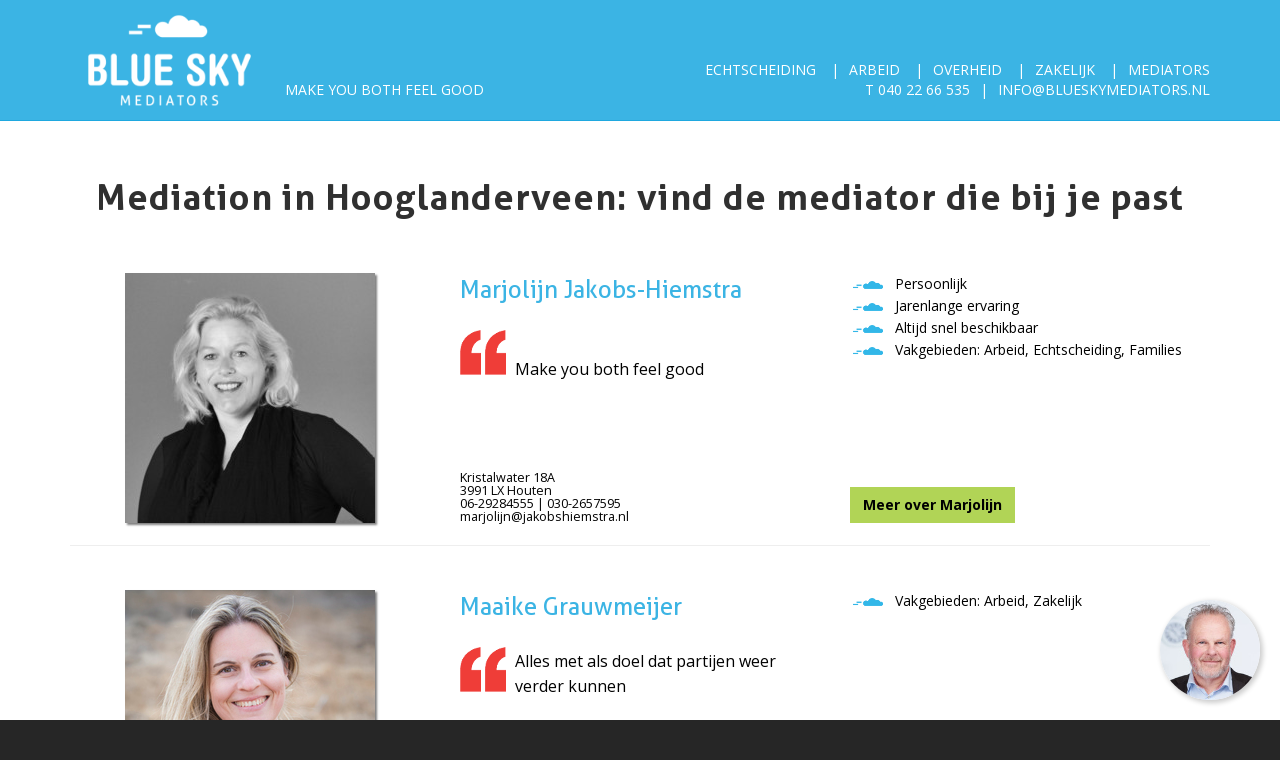

--- FILE ---
content_type: text/html
request_url: https://www.blueskymediators.nl/hooglanderveen/
body_size: 30927
content:
<!DOCTYPE html><html><head><meta charset="utf-8" /><title>Mediation in Hooglanderveen: vind de mediator die bij je past</title><meta content="width=device-width, initial-scale=1.0, minimum-scale=1.0, maximum-scale=1.0, user-scalable=no" name="viewport" /><meta content="Blue Sky mediators | Mediation in Hooglanderveen: vind de mediator die bij je past" property="og:title" /><meta content="Mediation in Hooglanderveen: vind de mediator die bij je past" name="description" property="og:description" /><meta content="https://www.blueskymediators.nl/files/logo_blue_sky_mediators.jpg" property="og:image" /><meta content="https://www.blueskymediators.nl/" property="og:url" /><!--Google Tag Manager--><script>(function(w,d,s,l,i){w[l]=w[l]||[];w[l].push({'gtm.start':
new Date().getTime(),event:'gtm.js'});var f=d.getElementsByTagName(s)[0],
j=d.createElement(s),dl=l!='dataLayer'?'&l='+l:'';j.async=true;j.src=
'https://www.googletagmanager.com/gtm.js?id='+i+dl;f.parentNode.insertBefore(j,f);
})(window,document,'script','dataLayer','GTM-WPWJDQH');</script><!--End Google Tag Manager--><link rel="stylesheet" media="all" href="/assets/website-df4600e5f45c76f692011864f144277c8567359eee9e2ba68f56d88934515b53.css" /><script src="/assets/website-1a30b6329f29058f7855f0cf0b503baa2066262dd96b7c924fb4b07606ebadac.js"></script><script type="application/ld+json"></script><link href="https://fonts.googleapis.com/css?family=Open+Sans:400,700" rel="stylesheet" /></head><body><noscript><iframe height="0" src="https://www.googletagmanager.com/ns.html?id=GTM-WPWJDQH" style="display:none;visibility:hidden" width="0"></iframe></noscript><nav class="navbar navbar-default navbar-fixed-top" id="main-nav" role="navigation"><div class="container relative"><div class="navbar-header"><button class="navbar-toggle" data-target=".navbar-collapse" data-toggle="collapse" type="button"><span class="sr-only">Toggle navigation</span><span class="icon-bar"></span><span class="icon-bar"></span><span class="icon-bar"></span></button><a class="navbar-brand image" href="/"><img alt="Blue Sky Mediators" src="/assets/website/logo-e98f59f5af9bb958ba8f2a8457052637d652bad40bffa9d32093532ab0f32097.png" /></a><p class="navbar-text site-description hidden-xs hidden-sm">Make you both feel good</p></div><!--Collect the nav links, forms, and other content for toggling--><div class="collapse navbar-collapse"><ul class="nav navbar-nav navbar-right"><li><a href="/vakgebied-echtscheiding">Echtscheiding</a></li><li><a href="/vakgebied-arbeid">Arbeid</a></li><li><a href="/vakgebied-overheid">Overheid</a></li><li><a href="/vakgebied-zakelijk">Zakelijk</a></li><li><a href="/vind-je-mediator">Mediators</a></li></ul><p class="navbar-text site-header-contact"><a href="tel:+31402266535">T 040 22 66 535</a><a href="mailto:info@blueskymediators.nl">info@blueskymediators.nl</a></p></div></div></nav><div id="content"><div class="block"><div class="container"><h1>Mediation in Hooglanderveen: vind de mediator die bij je past</h1></div></div><div class="block"><div class="container"><div class="row profile-result"><div class="col-sm-4 col-xs-6 profile-image"><a alt="Marjolijn Jakobs-Hiemstra" href="/houten/marjolijn-jakobs-hiemstra"><img class="attachment mediator photo_square profile img-responsive" src="/attachments/9793b2a486f26a0b5a5cf372bc80c1a654cef0e8/store/fill/250/250/5feb92d378344345812505ebbe4c80aaa36395cafb6a1c3d209b9812671f/marjolijn-jakobs-hiemstra_vierkant.jpg" /></a></div><div class="col-sm-4 col-xs-6 no-position"><h3 class="blue profile-title"><a href="/houten/marjolijn-jakobs-hiemstra">Marjolijn Jakobs-Hiemstra</a></h3><div class="quote">Make you both feel good</div><div class="address stick-to-bottom hidden-xs">Kristalwater 18A<br>3991 LX Houten<br>06-29284555 | 030-2657595<br>marjolijn@jakobshiemstra.nl</div><a class="btn btn-success visible-xs" href="/houten/marjolijn-jakobs-hiemstra">Meer</a></div><div class="col-sm-4 hidden-xs no-position"><ul class="clouds"><li>Persoonlijk</li><li>Jarenlange ervaring</li><li>Altijd snel beschikbaar</li><li>Vakgebieden: Arbeid, Echtscheiding, Families </li></ul><a class="btn btn-success stick-to-bottom" href="/houten/marjolijn-jakobs-hiemstra">Meer over Marjolijn</a></div></div><hr /><br /><div class="row profile-result"><div class="col-sm-4 col-xs-6 profile-image"><a alt="Maaike Grauwmeijer" href="/helmond/maaike-grauwmeijer"><img class="attachment mediator photo_square profile img-responsive" src="/attachments/2adcf9defd69d11b67fd77422a70a3dfec49dab8/store/fill/250/250/ad6434d30c5d222098636dc52b70e69b547ff9d3f81778934804d1f67d9f/Foto%20Maaike.jpg" /></a></div><div class="col-sm-4 col-xs-6 no-position"><h3 class="blue profile-title"><a href="/helmond/maaike-grauwmeijer">Maaike Grauwmeijer</a></h3><div class="quote">Alles met als doel dat partijen weer verder kunnen</div><div class="address stick-to-bottom hidden-xs">Schootense Dreef 33<br>5708 HZ Helmond<br>06 22 893432<br>maaike@junctio.nl</div><a class="btn btn-success visible-xs" href="/helmond/maaike-grauwmeijer">Meer</a></div><div class="col-sm-4 hidden-xs no-position"><ul class="clouds"><li>Vakgebieden: Arbeid, Zakelijk </li></ul><a class="btn btn-success stick-to-bottom" href="/helmond/maaike-grauwmeijer">Meer over Maaike</a></div></div><hr /><br /><div class="row profile-result"><div class="col-sm-4 col-xs-6 profile-image"><a alt="Marc de Rooy" href="/eindhoven/marc-de-rooy"><img class="attachment mediator photo_square profile img-responsive" src="/attachments/f26c962a169aa994744c1829cce0a9f44b2e30a2/store/fill/250/250/7643ddbaf5124bf3ccbf9a23552048dcd5759a3b78fa1fa5e6a78b80564a/ZPF-28092017-40.jpg" /></a></div><div class="col-sm-4 col-xs-6 no-position"><h3 class="blue profile-title"><a href="/eindhoven/marc-de-rooy">Marc de Rooy</a></h3><div class="quote">Respect voor ieders belang!</div><div class="address stick-to-bottom hidden-xs">Torenallee 20<br>5617 BC Eindhoven<br>06-51097275 | 06-51097275<br>derooy@resolute-mediation.nl</div><a class="btn btn-success visible-xs" href="/eindhoven/marc-de-rooy">Meer</a></div><div class="col-sm-4 hidden-xs no-position"><ul class="clouds"><li>Expert in geschillen bij familiebedrijven.</li><li>Gespecialiseerd in het oplossen van arbeidsconflicten.</li><li>Vakgebieden: Arbeid, Families, Zakelijk </li></ul><a class="btn btn-success stick-to-bottom" href="/eindhoven/marc-de-rooy">Meer over Marc</a></div></div><hr /><br /><div class="row profile-result"><div class="col-sm-4 col-xs-6 profile-image"><a alt="Chris van Gompel" href="/eindhoven/chris-van-gompel"><img class="attachment mediator photo_square profile img-responsive" src="/attachments/c8a6aedb306ccdec251b3a3c057b0f0f8d74d32a/store/fill/250/250/ec01dcb7e09e522b4797ec262db6f15a263f64b7d25da1aba384f5cf3db3/Gompel_van_Chris_551479.jpg" /></a></div><div class="col-sm-4 col-xs-6 no-position"><h3 class="blue profile-title"><a href="/eindhoven/chris-van-gompel">Chris van Gompel</a></h3><div class="quote">Mediation met verstand en gevoel!</div><div class="address stick-to-bottom hidden-xs">Torenallee 20<br>5617 BC Eindhoven<br>06-39795128 | 040-2266535<br>chris@mediationtotaal.nl</div><a class="btn btn-success visible-xs" href="/eindhoven/chris-van-gompel">Meer</a></div><div class="col-sm-4 hidden-xs no-position"><ul class="clouds"><li>persoonlijk en menselijk</li><li>groot probleemoplossend vermogen</li><li>eerlijk en recht door zee</li><li>financiële en juridische kennis</li><li>Vakgebieden: Echtscheiding, Families, Omgeving </li></ul><a class="btn btn-success stick-to-bottom" href="/eindhoven/chris-van-gompel">Meer over Chris</a></div></div><hr /><br /><div class="row profile-result"><div class="col-sm-4 col-xs-6 profile-image"><a alt="Emmy van Ekelen" href="/eindhoven/emmy-van-ekelen"><img class="attachment mediator photo_square profile img-responsive" src="/attachments/fc287715285ba44f440c1327fdcb86113d6c5101/store/fill/250/250/b04d8f30f16fc20ace9d3b7c92ffbc33c8dbdba28c26f7116f1b4f5a1ff1/Emmy%20borstfoto.jpg" /></a></div><div class="col-sm-4 col-xs-6 no-position"><h3 class="blue profile-title"><a href="/eindhoven/emmy-van-ekelen">Emmy van Ekelen</a></h3><div class="quote">De belangen van de kinderen staan centraal.  </div><div class="address stick-to-bottom hidden-xs">Paradijslaan 32<br>5611 KN Eindhoven<br>06 24 8051920 | 040 2200 500<br>vanekelen@vanekelenpoort.nl</div><a class="btn btn-success visible-xs" href="/eindhoven/emmy-van-ekelen">Meer</a></div><div class="col-sm-4 hidden-xs no-position"><ul class="clouds"><li>Emmy beschikt over uitstekende communicatieve vaardigheden, heeft grote ervaring met knelpunten voor kinderen in echtscheidingssituaties en blinkt vooral uit in luisteren, bemiddelen en onderhandelen.</li><li>Vakgebieden: Echtscheiding, Families </li></ul><a class="btn btn-success stick-to-bottom" href="/eindhoven/emmy-van-ekelen">Meer over Emmy</a></div></div><hr /><br /><div class="row profile-result"><div class="col-sm-4 col-xs-6 profile-image"><a alt="Harry de Winter" href="/oud-alblas/harry-de-winter"><img class="attachment mediator photo_square profile img-responsive" src="/attachments/47a630104e90b2c3481428bc318903f376ab4697/store/fill/250/250/7ee411cac0d69a77853d6a8372ed94f15da22dec5d5280ad72e1542ef383/Harry%20de%20Winter.JPG" /></a></div><div class="col-sm-4 col-xs-6 no-position"><h3 class="blue profile-title"><a href="/oud-alblas/harry-de-winter">Harry de Winter</a></h3><div class="quote">De mist oplossen en de zon weer laten schijnen.</div><div class="address stick-to-bottom hidden-xs">Oosteinde 13<br>2969 AS Oud Alblas<br>06-22782387 | 06-22782387<br>purpura-mediation@solcon.nl</div><a class="btn btn-success visible-xs" href="/oud-alblas/harry-de-winter">Meer</a></div><div class="col-sm-4 hidden-xs no-position"><ul class="clouds"><li>Gespecialiseerd in arbeidsconflicten</li><li>Ruim 30 jaar leidinggevende ervaring </li><li>Nuchter en informeel</li><li>Resultaatgericht</li><li>Vakgebieden: Arbeid, Families, Overheid </li></ul><a class="btn btn-success stick-to-bottom" href="/oud-alblas/harry-de-winter">Meer over Harry</a></div></div><hr /><br /><div class="row profile-result"><div class="col-sm-4 col-xs-6 profile-image"><a alt="Astrid Hoekstra" href="/jutrijp/astrid-hoekstra"><img class="attachment mediator photo_square profile img-responsive" src="/attachments/3f14cca1b4779efe79b52b8a606231b2d7208a96/store/fill/250/250/b79a782972961ce7bac701eb52ee33fb256b24ae7a52257265bf67a37582/RHK_1723%20kopie.jpg" /></a></div><div class="col-sm-4 col-xs-6 no-position"><h3 class="blue profile-title"><a href="/jutrijp/astrid-hoekstra">Astrid Hoekstra</a></h3><div class="quote"></div><div class="address stick-to-bottom hidden-xs">Riperwei 13 A<br>8623 XR Jutrijp<br>0613159322 | 0613159322<br>astrid.hoekstra@incontra.nl</div><a class="btn btn-success visible-xs" href="/jutrijp/astrid-hoekstra">Meer</a></div><div class="col-sm-4 hidden-xs no-position"><ul class="clouds"><li>Betrokken</li><li>Analytisch</li><li>Empatisch</li><li>Doelgericht</li><li>Vakgebieden: Arbeid, Families, Onderwijs </li></ul><a class="btn btn-success stick-to-bottom" href="/jutrijp/astrid-hoekstra">Meer over Astrid</a></div></div><hr /><br /><div class="row profile-result"><div class="col-sm-4 col-xs-6 profile-image"><a alt="Jack van Sabben" href="/valkenswaard/jack-van-sabben"><img class="attachment mediator photo_square profile img-responsive" src="/attachments/6b93669227aeb8268d8a04e0fbf1422a39249248/store/fill/250/250/edd9d315038ccdc0a89c90457b6618115d00ed38e8bfee0150a413b93348/Jack-van-sabben-mediator.jpg" /></a></div><div class="col-sm-4 col-xs-6 no-position"><h3 class="blue profile-title"><a href="/valkenswaard/jack-van-sabben">Jack van Sabben</a></h3><div class="quote">Waar een wil is, is een weg.</div><div class="address stick-to-bottom hidden-xs">-<br>5555 AA Valkenswaard<br>06-28488052<br>j.vansabben.masteradvice@gmail.com</div><a class="btn btn-success visible-xs" href="/valkenswaard/jack-van-sabben">Meer</a></div><div class="col-sm-4 hidden-xs no-position"><ul class="clouds"><li>Meer dan 20 jaar ervaring en veel expertise </li><li>No nonsens: to the point  </li><li>Financieel Planner en NLP Coach</li><li>Particulier en Zakelijke mediator    </li><li>Vakgebieden: Echtscheiding, Families, Zakelijk </li></ul><a class="btn btn-success stick-to-bottom" href="/valkenswaard/jack-van-sabben">Meer over Jack</a></div></div><hr /><br /><div class="row profile-result"><div class="col-sm-4 col-xs-6 profile-image"><a alt="Margriet Maris" href="/rotterdam/margriet-maris"><img class="attachment mediator photo_square profile img-responsive" src="/attachments/d1009740ec0a9a7ce2f2bb60e3476801c6d6db13/store/fill/250/250/ed0222e5c5102a2049f5198e31ca3ddd8d1a1ab23016d6e7f242c5915669/Margriet-Maris-mediator.jpg" /></a></div><div class="col-sm-4 col-xs-6 no-position"><h3 class="blue profile-title"><a href="/rotterdam/margriet-maris">Margriet Maris</a></h3><div class="quote">Je hoeft je niet te verstoppen, ben jezelf</div><div class="address stick-to-bottom hidden-xs">Jericholaan 71A<br>3061 HC Rotterdam<br>06-51166161<br>margriet@hetvolstevertrouwen.nl</div><a class="btn btn-success visible-xs" href="/rotterdam/margriet-maris">Meer</a></div><div class="col-sm-4 hidden-xs no-position"><ul class="clouds"><li>betrokken</li><li>ruimdenkend</li><li>persoonlijk</li><li>veelzijdig</li><li>Vakgebieden: Arbeid, Families, Gezondheid </li></ul><a class="btn btn-success stick-to-bottom" href="/rotterdam/margriet-maris">Meer over Margriet</a></div></div><hr /><br /><div class="row profile-result"><div class="col-sm-4 col-xs-6 profile-image"><a alt="Petra den Hollander" href="/oud-beijerland/petra-den-hollander"><img class="attachment mediator photo_square profile img-responsive" src="/attachments/7ef9affa535bdc405444b2b6b998a25b1e3deb44/store/fill/250/250/1bd15159828ce69b12a084db3c2862c000db133e616bfc1b9751d33cd07f/Petra-de-Hollander-mediator.jpg" /></a></div><div class="col-sm-4 col-xs-6 no-position"><h3 class="blue profile-title"><a href="/oud-beijerland/petra-den-hollander">Petra den Hollander</a></h3><div class="quote">Conflicten respectvol en duurzaam oplossen.</div><div class="address stick-to-bottom hidden-xs">Havendam 7<br>3262 AE Oud-Beijerland<br>010-5013230<br>info@advocatenpraktijkdenhollander.nl</div><a class="btn btn-success visible-xs" href="/oud-beijerland/petra-den-hollander">Meer</a></div><div class="col-sm-4 hidden-xs no-position"><ul class="clouds"><li>gespecialiseerd familierechtadvocaat</li><li>biedt ook scheidingscoaching</li><li>verbindend</li><li>helder en to-the-point</li><li>Vakgebieden: Arbeid, Echtscheiding, Families </li></ul><a class="btn btn-success stick-to-bottom" href="/oud-beijerland/petra-den-hollander">Meer over Petra</a></div></div><hr /><br /></div></div><div class="block"><div class="container"><h2>Plaatsen in de buurt van Hooglanderveen</h2><br /><div class="row"><div class="col-xs-6 col-sm-4 col-md-3 col-lg-2"><a href="https://www.blueskymediators.nl/nijkerk/">Nijkerk</a></div><div class="col-xs-6 col-sm-4 col-md-3 col-lg-2"><a href="https://www.blueskymediators.nl/hoevelaken/">Hoevelaken</a></div><div class="col-xs-6 col-sm-4 col-md-3 col-lg-2"><a href="https://www.blueskymediators.nl/stoutenburg/">Stoutenburg</a></div><div class="col-xs-6 col-sm-4 col-md-3 col-lg-2"><a href="https://www.blueskymediators.nl/nijkerkerveen/">Nijkerkerveen</a></div><div class="col-xs-6 col-sm-4 col-md-3 col-lg-2"><a href="https://www.blueskymediators.nl/stoutenburg-noord/">Stoutenburg Noord</a></div><div class="col-xs-6 col-sm-4 col-md-3 col-lg-2"><a href="https://www.blueskymediators.nl/hoogland/">Hoogland</a></div><div class="col-xs-6 col-sm-4 col-md-3 col-lg-2"><a href="https://www.blueskymediators.nl/bunschoten-spakenburg/">Bunschoten-Spakenburg</a></div><div class="col-xs-6 col-sm-4 col-md-3 col-lg-2"><a href="https://www.blueskymediators.nl/zwartebroek/">Zwartebroek</a></div><div class="col-xs-6 col-sm-4 col-md-3 col-lg-2"><a href="https://www.blueskymediators.nl/terschuur/">Terschuur</a></div><div class="col-xs-6 col-sm-4 col-md-3 col-lg-2"><a href="https://www.blueskymediators.nl/amersfoort/">Amersfoort</a></div><div class="col-xs-6 col-sm-4 col-md-3 col-lg-2"><a href="https://www.blueskymediators.nl/leusden/">Leusden</a></div><div class="col-xs-6 col-sm-4 col-md-3 col-lg-2"><a href="https://www.blueskymediators.nl/achterveld-gd/">Achterveld (Gd)</a></div><div class="col-xs-6 col-sm-4 col-md-3 col-lg-2"><a href="https://www.blueskymediators.nl/de-glind/">De Glind</a></div><div class="col-xs-6 col-sm-4 col-md-3 col-lg-2"><a href="https://www.blueskymediators.nl/woudenberg/">Woudenberg</a></div><div class="col-xs-6 col-sm-4 col-md-3 col-lg-2"><a href="https://www.blueskymediators.nl/zeewolde/">Zeewolde</a></div><div class="col-xs-6 col-sm-4 col-md-3 col-lg-2"><a href="https://www.blueskymediators.nl/eemdijk/">Eemdijk</a></div><div class="col-xs-6 col-sm-4 col-md-3 col-lg-2"><a href="https://www.blueskymediators.nl/scherpenzeel-gd/">Scherpenzeel (Gd)</a></div><div class="col-xs-6 col-sm-4 col-md-3 col-lg-2"><a href="https://www.blueskymediators.nl/putten/">Putten</a></div><div class="col-xs-6 col-sm-4 col-md-3 col-lg-2"><a href="https://www.blueskymediators.nl/maarsbergen/">Maarsbergen</a></div><div class="col-xs-6 col-sm-4 col-md-3 col-lg-2"><a href="https://www.blueskymediators.nl/maarn/">Maarn</a></div><div class="col-xs-6 col-sm-4 col-md-3 col-lg-2"><a href="https://www.blueskymediators.nl/soesterberg/">Soesterberg</a></div><div class="col-xs-6 col-sm-4 col-md-3 col-lg-2"><a href="https://www.blueskymediators.nl/renswoude/">Renswoude</a></div><div class="col-xs-6 col-sm-4 col-md-3 col-lg-2"><a href="https://www.blueskymediators.nl/overberg/">Overberg</a></div><div class="col-xs-6 col-sm-4 col-md-3 col-lg-2"><a href="https://www.blueskymediators.nl/soest/">Soest</a></div></div></div></div><div class="block widget_profile_search blue-background"><div class="container"><a name="find-form"></a><div class="row"><div class="col-sm-6 col-sm-offset-3 form"><p><strong>Vind de mediator die bij je past</strong><br /></p><form class="form-horizontal find-mediator" action="/vind-je-mediator/#find-form" accept-charset="UTF-8" method="get"><input name="utf8" type="hidden" value="&#x2713;" /><div class="row"><div class="col-sm-4"><div class="form-group"><div class="col-xs-12"><select name="discipline" id="discipline" data-placeholder="ik wil graag hulp bij" class="form-control select2"><option value="">ik wil graag hulp bij</option><option value="Arbeid">Arbeid</option>
<option value="Echtscheiding">Echtscheiding</option>
<option value="Families">Families</option>
<option value="Gezondheid">Gezondheid</option>
<option value="Omgeving">Omgeving</option>
<option value="Onderwijs">Onderwijs</option>
<option value="Overheid">Overheid</option>
<option value="Zakelijk">Zakelijk</option></select></div></div></div><div class="col-sm-4"><div class="form-group"><div class="col-xs-12"><select name="city" id="city" data-placeholder="zoek op plaats" class="form-control select2"><option value="">zoek op plaats</option><option value="aadorp">Aadorp</option>
<option value="aagtekerke">Aagtekerke</option>
<option value="aalden">Aalden</option>
<option value="aalsmeer">Aalsmeer</option>
<option value="aalsmeerderbrug">Aalsmeerderbrug</option>
<option value="aalst">Aalst</option>
<option value="aalsum">Aalsum</option>
<option value="aalten">Aalten</option>
<option value="aardenburg">Aardenburg</option>
<option value="aarlanderveen">Aarlanderveen</option>
<option value="aarle-rixtel">Aarle-Rixtel</option>
<option value="aartswoud">Aartswoud</option>
<option value="abbega">Abbega</option>
<option value="abbekerk">Abbekerk</option>
<option value="abbenbroek">Abbenbroek</option>
<option value="abbenes">Abbenes</option>
<option value="abcoude">Abcoude</option>
<option value="achlum">Achlum</option>
<option value="achterveld-gd">Achterveld (Gd)</option>
<option value="achterveld-ut">Achterveld (Ut)</option>
<option value="achthuizen">Achthuizen</option>
<option value="achtmaal">Achtmaal</option>
<option value="acquoy">Acquoy</option>
<option value="adorp">Adorp</option>
<option value="aduard">Aduard</option>
<option value="aerdenhout">Aerdenhout</option>
<option value="aerdt">Aerdt</option>
<option value="afferden-fl">Afferden (Fl)</option>
<option value="afferden-gd">Afferden (Gd)</option>
<option value="agelo">Agelo</option>
<option value="akersloot">Akersloot</option>
<option value="akkrum">Akkrum</option>
<option value="akmarijp">Akmarijp</option>
<option value="albergen">Albergen</option>
<option value="alblasserdam">Alblasserdam</option>
<option value="aldeboarn">Aldeboarn</option>
<option value="alde-leie">Alde Leie</option>
<option value="aldtsjerk">Aldtsjerk</option>
<option value="alem">Alem</option>
<option value="alkmaar">Alkmaar</option>
<option value="allingawier">Allingawier</option>
<option value="almelo">Almelo</option>
<option value="almen">Almen</option>
<option value="almere">Almere</option>
<option value="almkerk">Almkerk</option>
<option value="alphen-aan-den-rijn">Alphen aan den Rijn</option>
<option value="alphen-gd">Alphen (Gd)</option>
<option value="alphen-nb">Alphen (NB)</option>
<option value="alteveer-dr">Alteveer (Dr)</option>
<option value="alteveer-gr">Alteveer (Gr)</option>
<option value="altforst">Altforst</option>
<option value="ambt-delden">Ambt Delden</option>
<option value="ameide">Ameide</option>
<option value="amen">Amen</option>
<option value="america">America</option>
<option value="amerongen">Amerongen</option>
<option value="amersfoort">Amersfoort</option>
<option value="ammerstol">Ammerstol</option>
<option value="ammerzoden">Ammerzoden</option>
<option value="amstelhoek">Amstelhoek</option>
<option value="amstelveen">Amstelveen</option>
<option value="amstenrade">Amstenrade</option>
<option value="amsterdam">Amsterdam</option>
<option value="amsterdam-zuidoost">Amsterdam-Zuidoost</option>
<option value="andel">Andel</option>
<option value="andelst">Andelst</option>
<option value="anderen">Anderen</option>
<option value="andijk">Andijk</option>
<option value="ane">Ane</option>
<option value="anerveen">Anerveen</option>
<option value="anevelde">Anevelde</option>
<option value="angeren">Angeren</option>
<option value="angerlo">Angerlo</option>
<option value="anjum">Anjum</option>
<option value="ankeveen">Ankeveen</option>
<option value="anloo">Anloo</option>
<option value="anna-paulowna">Anna Paulowna</option>
<option value="annen">Annen</option>
<option value="annerveenschekanaal">Annerveenschekanaal</option>
<option value="ansen">Ansen</option>
<option value="apeldoorn">Apeldoorn</option>
<option value="appelscha">Appelscha</option>
<option value="appeltern">Appeltern</option>
<option value="appingedam">Appingedam</option>
<option value="arcen">Arcen</option>
<option value="arkel">Arkel</option>
<option value="arnemuiden">Arnemuiden</option>
<option value="arnhem">Arnhem</option>
<option value="arrien">Arriën</option>
<option value="arum">Arum</option>
<option value="asch">Asch</option>
<option value="asperen">Asperen</option>
<option value="assen">Assen</option>
<option value="assendelft">Assendelft</option>
<option value="asten">Asten</option>
<option value="augsbuurt">Augsbuurt</option>
<option value="augustinusga">Augustinusga</option>
<option value="austerlitz">Austerlitz</option>
<option value="avenhorn">Avenhorn</option>
<option value="axel">Axel</option>
<option value="azewijn">Azewijn</option>
<option value="baaiduinen">Baaiduinen</option>
<option value="baaium">Baaium</option>
<option value="baak">Baak</option>
<option value="baambrugge">Baambrugge</option>
<option value="baard">Baard</option>
<option value="baarland">Baarland</option>
<option value="baarle-nassau">Baarle-Nassau</option>
<option value="baarlo-lb">Baarlo (Lb)</option>
<option value="baarlo-ov">Baarlo (Ov)</option>
<option value="baarn">Baarn</option>
<option value="baars">Baars</option>
<option value="babberich">Babberich</option>
<option value="babylonienbroek">Babyloniënbroek</option>
<option value="badhoevedorp">Badhoevedorp</option>
<option value="bad-nieuweschans">Bad Nieuweschans</option>
<option value="baexem">Baexem</option>
<option value="baflo">Baflo</option>
<option value="bakel">Bakel</option>
<option value="bakhuizen">Bakhuizen</option>
<option value="bakkeveen">Bakkeveen</option>
<option value="balgoij">Balgoij</option>
<option value="balinge">Balinge</option>
<option value="balk">Balk</option>
<option value="balkbrug">Balkbrug</option>
<option value="balloerveld">Balloërveld</option>
<option value="balloo">Balloo</option>
<option value="ballum">Ballum</option>
<option value="baneheide">Baneheide</option>
<option value="banholt">Banholt</option>
<option value="bant">Bant</option>
<option value="bantega">Bantega</option>
<option value="barchem">Barchem</option>
<option value="barendrecht">Barendrecht</option>
<option value="barger-compascuum">Barger-Compascuum</option>
<option value="barneveld">Barneveld</option>
<option value="barsingerhorn">Barsingerhorn</option>
<option value="basse">Basse</option>
<option value="batenburg">Batenburg</option>
<option value="bathmen">Bathmen</option>
<option value="bavel">Bavel</option>
<option value="bears">Bears</option>
<option value="bedum">Bedum</option>
<option value="beegden">Beegden</option>
<option value="beekbergen">Beekbergen</option>
<option value="beek-en-donk">Beek en Donk</option>
<option value="beek-gd">Beek (Gd)</option>
<option value="beek-lb">Beek (Lb)</option>
<option value="beek-ubbergen">Beek-Ubbergen</option>
<option value="beemte-broekland">Beemte Broekland</option>
<option value="beers">Beers</option>
<option value="beerta">Beerta</option>
<option value="beerze">Beerze</option>
<option value="beerzerveld">Beerzerveld</option>
<option value="beesd">Beesd</option>
<option value="beesel">Beesel</option>
<option value="beets">Beets</option>
<option value="beetsterzwaag">Beetsterzwaag</option>
<option value="beilen">Beilen</option>
<option value="beinsdorp">Beinsdorp</option>
<option value="belfeld">Belfeld</option>
<option value="bellingwolde">Bellingwolde</option>
<option value="beltrum">Beltrum</option>
<option value="belt-schutsloot">Belt-Schutsloot</option>
<option value="bemelen">Bemelen</option>
<option value="bemmel">Bemmel</option>
<option value="beneden-leeuwen">Beneden-Leeuwen</option>
<option value="bennebroek">Bennebroek</option>
<option value="bennekom">Bennekom</option>
<option value="benneveld">Benneveld</option>
<option value="benningbroek">Benningbroek</option>
<option value="benschop">Benschop</option>
<option value="bentelo">Bentelo</option>
<option value="benthuizen">Benthuizen</option>
<option value="bentveld">Bentveld</option>
<option value="bergambacht">Bergambacht</option>
<option value="bergeijk">Bergeijk</option>
<option value="bergen-aan-zee">Bergen aan Zee</option>
<option value="berg-en-dal">Berg en Dal</option>
<option value="bergen-lb">Bergen (Lb)</option>
<option value="bergen-nh">Bergen (NH)</option>
<option value="bergen-op-zoom">Bergen op Zoom</option>
<option value="berg-en-terblijt">Berg en Terblijt</option>
<option value="bergentheim">Bergentheim</option>
<option value="bergharen">Bergharen</option>
<option value="berghem">Berghem</option>
<option value="bergschenhoek">Bergschenhoek</option>
<option value="beringe">Beringe</option>
<option value="berkel-en-rodenrijs">Berkel en Rodenrijs</option>
<option value="berkel-enschot">Berkel-Enschot</option>
<option value="berkenwoude">Berkenwoude</option>
<option value="berkhout">Berkhout</option>
<option value="berlicum">Berlicum</option>
<option value="berltsum">Berltsum</option>
<option value="bern">Bern</option>
<option value="best">Best</option>
<option value="beugen">Beugen</option>
<option value="beuningen-gd">Beuningen (Gd)</option>
<option value="beuningen-ov">Beuningen (Ov)</option>
<option value="beusichem">Beusichem</option>
<option value="beutenaken">Beutenaken</option>
<option value="beverwijk">Beverwijk</option>
<option value="biddinghuizen">Biddinghuizen</option>
<option value="bierum">Bierum</option>
<option value="biervliet">Biervliet</option>
<option value="biest-houtakker">Biest-Houtakker</option>
<option value="biezenmortel">Biezenmortel</option>
<option value="biggekerke">Biggekerke</option>
<option value="bilthoven">Bilthoven</option>
<option value="bingelrade">Bingelrade</option>
<option value="bitgum">Bitgum</option>
<option value="bitgummole">Bitgummole</option>
<option value="bladel">Bladel</option>
<option value="blankenham">Blankenham</option>
<option value="blaricum">Blaricum</option>
<option value="blauwestad">Blauwestad</option>
<option value="blauwhuis">Blauwhuis</option>
<option value="bleiswijk">Bleiswijk</option>
<option value="blesdijke">Blesdijke</option>
<option value="bleskensgraaf">Bleskensgraaf</option>
<option value="blessum">Blessum</option>
<option value="blije">Blije</option>
<option value="blijham">Blijham</option>
<option value="blitterswijck">Blitterswijck</option>
<option value="bloemendaal">Bloemendaal</option>
<option value="blokker">Blokker</option>
<option value="blokzijl">Blokzijl</option>
<option value="boazum">Boazum</option>
<option value="bocholtz">Bocholtz</option>
<option value="bodegraven">Bodegraven</option>
<option value="boekel">Boekel</option>
<option value="boelenslaan">Boelenslaan</option>
<option value="boer">Boer</option>
<option value="boerakker">Boerakker</option>
<option value="boesingheliede">Boesingheliede</option>
<option value="boijl">Boijl</option>
<option value="boksum">Boksum</option>
<option value="bolsward">Bolsward</option>
<option value="bontebok">Bontebok</option>
<option value="boornbergum">Boornbergum</option>
<option value="boornzwaag">Boornzwaag</option>
<option value="borculo">Borculo</option>
<option value="borger">Borger</option>
<option value="borgercompagnie">Borgercompagnie</option>
<option value="borgsweer">Borgsweer</option>
<option value="born">Born</option>
<option value="borne">Borne</option>
<option value="bornerbroek">Bornerbroek</option>
<option value="bornwird">Bornwird</option>
<option value="borssele">Borssele</option>
<option value="bosch-en-duin">Bosch en Duin</option>
<option value="boschoord">Boschoord</option>
<option value="boskoop">Boskoop</option>
<option value="bosschenhoofd">Bosschenhoofd</option>
<option value="botlek">Botlek</option>
<option value="bourtange">Bourtange</option>
<option value="bovenkarspel">Bovenkarspel</option>
<option value="boven-leeuwen">Boven-Leeuwen</option>
<option value="bovensmilde">Bovensmilde</option>
<option value="boxmeer">Boxmeer</option>
<option value="boxtel">Boxtel</option>
<option value="braamt">Braamt</option>
<option value="brakel">Brakel</option>
<option value="brandwijk">Brandwijk</option>
<option value="brantgum">Brantgum</option>
<option value="breda">Breda</option>
<option value="bredevoort">Bredevoort</option>
<option value="breedenbroek">Breedenbroek</option>
<option value="breezand">Breezand</option>
<option value="breezanddijk">Breezanddijk</option>
<option value="breskens">Breskens</option>
<option value="breugel">Breugel</option>
<option value="breukelen">Breukelen</option>
<option value="breukeleveen">Breukeleveen</option>
<option value="brielle">Brielle</option>
<option value="briltil">Briltil</option>
<option value="britsum">Britsum</option>
<option value="britswert">Britswert</option>
<option value="broek">Broek</option>
<option value="broekhuizen-dr">Broekhuizen (Dr)</option>
<option value="broekhuizen-lb">Broekhuizen (Lb)</option>
<option value="broekhuizenvorst">Broekhuizenvorst</option>
<option value="broek-in-waterland">Broek in Waterland</option>
<option value="broekland">Broekland</option>
<option value="broek-op-langedijk">Broek op Langedijk</option>
<option value="broeksterwald">Broeksterwâld</option>
<option value="bronkhorst">Bronkhorst</option>
<option value="bronneger">Bronneger</option>
<option value="bronnegerveen">Bronnegerveen</option>
<option value="brouwershaven">Brouwershaven</option>
<option value="bruchem">Bruchem</option>
<option value="brucht">Brucht</option>
<option value="bruchterveld">Bruchterveld</option>
<option value="bruinehaar">Bruinehaar</option>
<option value="bruinisse">Bruinisse</option>
<option value="brummen">Brummen</option>
<option value="brunssum">Brunssum</option>
<option value="bruntinge">Bruntinge</option>
<option value="buchten">Buchten</option>
<option value="budel">Budel</option>
<option value="budel-dorplein">Budel-Dorplein</option>
<option value="budel-schoot">Budel-Schoot</option>
<option value="buggenum">Buggenum</option>
<option value="buinen">Buinen</option>
<option value="buinerveen">Buinerveen</option>
<option value="buitenkaag">Buitenkaag</option>
<option value="buitenpost">Buitenpost</option>
<option value="bunde">Bunde</option>
<option value="bunne">Bunne</option>
<option value="bunnik">Bunnik</option>
<option value="bunschoten-spakenburg">Bunschoten-Spakenburg</option>
<option value="burdaard">Burdaard</option>
<option value="buren-fr">Buren (Fr)</option>
<option value="buren-gd">Buren (Gd)</option>
<option value="burgerbrug">Burgerbrug</option>
<option value="burgerveen">Burgerveen</option>
<option value="burgh-haamstede">Burgh-Haamstede</option>
<option value="burgum">Burgum</option>
<option value="burgwerd">Burgwerd</option>
<option value="burum">Burum</option>
<option value="bussum">Bussum</option>
<option value="buurmalsen">Buurmalsen</option>
<option value="cadier-en-keer">Cadier en Keer</option>
<option value="cadzand">Cadzand</option>
<option value="callantsoog">Callantsoog</option>
<option value="capelle-aan-den-ijssel">Capelle aan den IJssel</option>
<option value="castelre">Castelré</option>
<option value="castenray">Castenray</option>
<option value="casteren">Casteren</option>
<option value="castricum">Castricum</option>
<option value="chaam">Chaam</option>
<option value="clinge">Clinge</option>
<option value="coevorden">Coevorden</option>
<option value="colijnsplaat">Colijnsplaat</option>
<option value="collendoorn">Collendoorn</option>
<option value="colmschate">Colmschate</option>
<option value="cornwerd">Cornwerd</option>
<option value="cothen">Cothen</option>
<option value="creil">Creil</option>
<option value="cromvoirt">Cromvoirt</option>
<option value="cruquius">Cruquius</option>
<option value="cuijk">Cuijk</option>
<option value="culemborg">Culemborg</option>
<option value="daarle">Daarle</option>
<option value="daarlerveen">Daarlerveen</option>
<option value="dalem">Dalem</option>
<option value="dalen">Dalen</option>
<option value="dalerpeel">Dalerpeel</option>
<option value="dalerveen">Dalerveen</option>
<option value="dalfsen">Dalfsen</option>
<option value="dalmsholte">Dalmsholte</option>
<option value="damwald">Damwâld</option>
<option value="darp">Darp</option>
<option value="dearsum">Dearsum</option>
<option value="de-bilt">De Bilt</option>
<option value="de-blesse">De Blesse</option>
<option value="de-bult">De Bult</option>
<option value="de-cocksdorp">De Cocksdorp</option>
<option value="dedemsvaart">Dedemsvaart</option>
<option value="dedgum">Dedgum</option>
<option value="deelen">Deelen</option>
<option value="deest">Deest</option>
<option value="de-falom">De Falom</option>
<option value="de-glind">De Glind</option>
<option value="de-goorn">De Goorn</option>
<option value="de-groeve">De Groeve</option>
<option value="de-heen">De Heen</option>
<option value="de-heurne">De Heurne</option>
<option value="de-hoef">De Hoef</option>
<option value="de-hoeve">De Hoeve</option>
<option value="deil">Deil</option>
<option value="deinum">Deinum</option>
<option value="de-kiel">De Kiel</option>
<option value="de-klomp">De Klomp</option>
<option value="de-knipe">De Knipe</option>
<option value="de-koog">De Koog</option>
<option value="de-krim">De Krim</option>
<option value="de-kwakel">De Kwakel</option>
<option value="delden">Delden</option>
<option value="delfgauw">Delfgauw</option>
<option value="delfstrahuizen">Delfstrahuizen</option>
<option value="delft">Delft</option>
<option value="delfzijl">Delfzijl</option>
<option value="de-lier">De Lier</option>
<option value="de-lutte">De Lutte</option>
<option value="delwijnen">Delwijnen</option>
<option value="de-meern">De Meern</option>
<option value="de-moer">De Moer</option>
<option value="den-andel">Den Andel</option>
<option value="den-bommel">Den Bommel</option>
<option value="den-burg">Den Burg</option>
<option value="den-dolder">Den Dolder</option>
<option value="den-dungen">Den Dungen</option>
<option value="denekamp">Denekamp</option>
<option value="den-haag">Den Haag</option>
<option value="den-ham-gr">Den Ham (Gr)</option>
<option value="den-ham-ov">Den Ham (Ov)</option>
<option value="den-helder">Den Helder</option>
<option value="den-hoorn-nh">Den Hoorn (NH)</option>
<option value="den-hoorn-zh">Den Hoorn (ZH)</option>
<option value="den-horn">Den Horn</option>
<option value="den-hout">Den Hout</option>
<option value="den-ilp">Den Ilp</option>
<option value="den-oever">Den Oever</option>
<option value="den-velde">Den Velde</option>
<option value="de-pol">De Pol</option>
<option value="de-punt">De Punt</option>
<option value="de-rijp">De Rijp</option>
<option value="de-schiphorst">De Schiphorst</option>
<option value="de-steeg">De Steeg</option>
<option value="de-tike">De Tike</option>
<option value="deurne">Deurne</option>
<option value="deurningen">Deurningen</option>
<option value="deurze">Deurze</option>
<option value="de-veenhoop">De Veenhoop</option>
<option value="deventer">Deventer</option>
<option value="de-waal">De Waal</option>
<option value="de-weere">De Weere</option>
<option value="de-westereen">De Westereen</option>
<option value="de-wijk">De Wijk</option>
<option value="de-wilgen">De Wilgen</option>
<option value="de-wilp">De Wilp</option>
<option value="de-woude">De Woude</option>
<option value="de-zilk">De Zilk</option>
<option value="didam">Didam</option>
<option value="diemen">Diemen</option>
<option value="diepenheim">Diepenheim</option>
<option value="diepenveen">Diepenveen</option>
<option value="dieren">Dieren</option>
<option value="diessen">Diessen</option>
<option value="diever">Diever</option>
<option value="dieverbrug">Dieverbrug</option>
<option value="diffelen">Diffelen</option>
<option value="dijken">Dijken</option>
<option value="dinteloord">Dinteloord</option>
<option value="dinxperlo">Dinxperlo</option>
<option value="diphoorn">Diphoorn</option>
<option value="dirkshorn">Dirkshorn</option>
<option value="dirksland">Dirksland</option>
<option value="dodewaard">Dodewaard</option>
<option value="doenrade">Doenrade</option>
<option value="doesburg">Doesburg</option>
<option value="doetinchem">Doetinchem</option>
<option value="doezum">Doezum</option>
<option value="dokkum">Dokkum</option>
<option value="doldersum">Doldersum</option>
<option value="domburg">Domburg</option>
<option value="donderen">Donderen</option>
<option value="dongen">Dongen</option>
<option value="dongjum">Dongjum</option>
<option value="doniaga">Doniaga</option>
<option value="donkerbroek">Donkerbroek</option>
<option value="doorn">Doorn</option>
<option value="doornenburg">Doornenburg</option>
<option value="doornspijk">Doornspijk</option>
<option value="doorwerth">Doorwerth</option>
<option value="dordrecht">Dordrecht</option>
<option value="dorst">Dorst</option>
<option value="drachten">Drachten</option>
<option value="drachtstercompagnie">Drachtstercompagnie</option>
<option value="dreischor">Dreischor</option>
<option value="drempt">Drempt</option>
<option value="dreumel">Dreumel</option>
<option value="driebergen-rijsenburg">Driebergen-Rijsenburg</option>
<option value="drieborg">Drieborg</option>
<option value="driebruggen">Driebruggen</option>
<option value="driehuis">Driehuis</option>
<option value="driehuizen">Driehuizen</option>
<option value="driel">Driel</option>
<option value="driewegen">Driewegen</option>
<option value="driezum">Driezum</option>
<option value="drijber">Drijber</option>
<option value="drimmelen">Drimmelen</option>
<option value="drogeham">Drogeham</option>
<option value="drogteropslagen">Drogteropslagen</option>
<option value="drongelen">Drongelen</option>
<option value="dronryp">Dronryp</option>
<option value="dronten">Dronten</option>
<option value="drouwen">Drouwen</option>
<option value="drouwenermond">Drouwenermond</option>
<option value="drouwenerveen">Drouwenerveen</option>
<option value="drunen">Drunen</option>
<option value="druten">Druten</option>
<option value="duiven">Duiven</option>
<option value="duivendrecht">Duivendrecht</option>
<option value="duizel">Duizel</option>
<option value="dussen">Dussen</option>
<option value="dwingeloo">Dwingeloo</option>
<option value="eagum">Eagum</option>
<option value="earnewald">Earnewâld</option>
<option value="easterein">Easterein</option>
<option value="easterlittens">Easterlittens</option>
<option value="eastermar">Eastermar</option>
<option value="easterwierrum">Easterwierrum</option>
<option value="echt">Echt</option>
<option value="echteld">Echteld</option>
<option value="echten-dr">Echten (Dr)</option>
<option value="echtenerbrug">Echtenerbrug</option>
<option value="echten-fr">Echten (Fr)</option>
<option value="eckelrade">Eckelrade</option>
<option value="eck-en-wiel">Eck en Wiel</option>
<option value="edam">Edam</option>
<option value="ede">Ede</option>
<option value="ederveen">Ederveen</option>
<option value="ee">Ee</option>
<option value="eede">Eede</option>
<option value="eefde">Eefde</option>
<option value="eelde">Eelde</option>
<option value="eelderwolde">Eelderwolde</option>
<option value="eemdijk">Eemdijk</option>
<option value="eemnes">Eemnes</option>
<option value="eemshaven">Eemshaven</option>
<option value="een">Een</option>
<option value="eenrum">Eenrum</option>
<option value="eenum">Eenum</option>
<option value="een-west">Een West</option>
<option value="eerbeek">Eerbeek</option>
<option value="eersel">Eersel</option>
<option value="eerste-exloermond">Eerste Exloërmond</option>
<option value="ees">Ees</option>
<option value="eesergroen">Eesergroen</option>
<option value="eeserveen">Eeserveen</option>
<option value="eesterga">Eesterga</option>
<option value="eesveen">Eesveen</option>
<option value="eethen">Eethen</option>
<option value="eext">Eext</option>
<option value="eexterveen">Eexterveen</option>
<option value="eexterveensche-kanaal">Eexterveensche kanaal</option>
<option value="eexterzandvoort">Eexterzandvoort</option>
<option value="egchel">Egchel</option>
<option value="egmond-aan-den-hoef">Egmond aan Den Hoef</option>
<option value="egmond-aan-zee">Egmond aan Zee</option>
<option value="egmond-binnen">Egmond-Binnen</option>
<option value="eibergen">Eibergen</option>
<option value="eijsden">Eijsden</option>
<option value="eindhoven">Eindhoven</option>
<option value="einighausen">Einighausen</option>
<option value="ekehaar">Ekehaar</option>
<option value="elahuizen">Elahuizen</option>
<option value="elburg">Elburg</option>
<option value="eldersloo">Eldersloo</option>
<option value="eleveld">Eleveld</option>
<option value="elim">Elim</option>
<option value="elkenrade">Elkenrade</option>
<option value="ell">Ell</option>
<option value="ellecom">Ellecom</option>
<option value="ellemeet">Ellemeet</option>
<option value="ellertshaar">Ellertshaar</option>
<option value="ellewoutsdijk">Ellewoutsdijk</option>
<option value="elp">Elp</option>
<option value="elsendorp">Elsendorp</option>
<option value="elshout">Elshout</option>
<option value="elsloo-fr">Elsloo (Fr)</option>
<option value="elsloo-lb">Elsloo (Lb)</option>
<option value="elspeet">Elspeet</option>
<option value="elst-gd">Elst (Gd)</option>
<option value="elst-ut">Elst (Ut)</option>
<option value="emmeloord">Emmeloord</option>
<option value="emmen">Emmen</option>
<option value="emmer-compascuum">Emmer-Compascuum</option>
<option value="empe">Empe</option>
<option value="emst">Emst</option>
<option value="engwierum">Engwierum</option>
<option value="enkhuizen">Enkhuizen</option>
<option value="ens">Ens</option>
<option value="enschede">Enschede</option>
<option value="enspijk">Enspijk</option>
<option value="enter">Enter</option>
<option value="enumatil">Enumatil</option>
<option value="epe">Epe</option>
<option value="epen">Epen</option>
<option value="eppenhuizen">Eppenhuizen</option>
<option value="epse">Epse</option>
<option value="erica">Erica</option>
<option value="erichem">Erichem</option>
<option value="erlecom">Erlecom</option>
<option value="erm">Erm</option>
<option value="ermelo">Ermelo</option>
<option value="erp">Erp</option>
<option value="esbeek">Esbeek</option>
<option value="esch">Esch</option>
<option value="escharen">Escharen</option>
<option value="espel">Espel</option>
<option value="est">Est</option>
<option value="etten">Etten</option>
<option value="etten-leur">Etten-Leur</option>
<option value="europoort">Europoort</option>
<option value="eursinge">Eursinge</option>
<option value="everdingen">Everdingen</option>
<option value="evertsoord">Evertsoord</option>
<option value="ewijk">Ewijk</option>
<option value="exloerveen">Exloërveen</option>
<option value="exloo">Exloo</option>
<option value="exmorra">Exmorra</option>
<option value="eygelshoven">Eygelshoven</option>
<option value="eys">Eys</option>
<option value="ezinge">Ezinge</option>
<option value="farmsum">Farmsum</option>
<option value="feanwalden">Feanwâlden</option>
<option value="feerwerd">Feerwerd</option>
<option value="feinsum">Feinsum</option>
<option value="ferwert">Ferwert</option>
<option value="ferwoude">Ferwoude</option>
<option value="fijnaart">Fijnaart</option>
<option value="finsterwolde">Finsterwolde</option>
<option value="firdgum">Firdgum</option>
<option value="fleringen">Fleringen</option>
<option value="fluitenberg">Fluitenberg</option>
<option value="fochteloo">Fochteloo</option>
<option value="follega">Follega</option>
<option value="folsgare">Folsgare</option>
<option value="formerum">Formerum</option>
<option value="foudgum">Foudgum</option>
<option value="foxhol">Foxhol</option>
<option value="foxwolde">Foxwolde</option>
<option value="franeker">Franeker</option>
<option value="frederiksoord">Frederiksoord</option>
<option value="friens">Friens</option>
<option value="frieschepalen">Frieschepalen</option>
<option value="froombosch">Froombosch</option>
<option value="gaanderen">Gaanderen</option>
<option value="gaast">Gaast</option>
<option value="gaastmeer">Gaastmeer</option>
<option value="galder">Galder</option>
<option value="gameren">Gameren</option>
<option value="gapinge">Gapinge</option>
<option value="garderen">Garderen</option>
<option value="garmerwolde">Garmerwolde</option>
<option value="garminge">Garminge</option>
<option value="garnwerd">Garnwerd</option>
<option value="garrelsweer">Garrelsweer</option>
<option value="garsthuizen">Garsthuizen</option>
<option value="garyp">Garyp</option>
<option value="gassel">Gassel</option>
<option value="gasselte">Gasselte</option>
<option value="gasselternijveen">Gasselternijveen</option>
<option value="gasselternijveenschemond">Gasselternijveenschemond</option>
<option value="gastel">Gastel</option>
<option value="gasteren">Gasteren</option>
<option value="gauw">Gauw</option>
<option value="geelbroek">Geelbroek</option>
<option value="geerdijk">Geerdijk</option>
<option value="geersdijk">Geersdijk</option>
<option value="geertruidenberg">Geertruidenberg</option>
<option value="geervliet">Geervliet</option>
<option value="gees">Gees</option>
<option value="geesbrug">Geesbrug</option>
<option value="geesteren-gd">Geesteren (Gd)</option>
<option value="geesteren-ov">Geesteren (Ov)</option>
<option value="geeuwenbrug">Geeuwenbrug</option>
<option value="geffen">Geffen</option>
<option value="geldermalsen">Geldermalsen</option>
<option value="gelderswoude">Gelderswoude</option>
<option value="geldrop">Geldrop</option>
<option value="geleen">Geleen</option>
<option value="gellicum">Gellicum</option>
<option value="gelselaar">Gelselaar</option>
<option value="gemert">Gemert</option>
<option value="gemonde">Gemonde</option>
<option value="genderen">Genderen</option>
<option value="gendringen">Gendringen</option>
<option value="gendt">Gendt</option>
<option value="genemuiden">Genemuiden</option>
<option value="gennep">Gennep</option>
<option value="gerkesklooster">Gerkesklooster</option>
<option value="gersloot">Gersloot</option>
<option value="geulle">Geulle</option>
<option value="geysteren">Geysteren</option>
<option value="giesbeek">Giesbeek</option>
<option value="giessen">Giessen</option>
<option value="giessenburg">Giessenburg</option>
<option value="gieten">Gieten</option>
<option value="gieterveen">Gieterveen</option>
<option value="giethmen">Giethmen</option>
<option value="giethoorn">Giethoorn</option>
<option value="gilze">Gilze</option>
<option value="ginnum">Ginnum</option>
<option value="glane">Glane</option>
<option value="glas">Glas</option>
<option value="glimmen">Glimmen</option>
<option value="godlinze">Godlinze</option>
<option value="goedereede">Goedereede</option>
<option value="goenga">Goënga</option>
<option value="goengahuizen">Goëngahuizen</option>
<option value="goes">Goes</option>
<option value="goingarijp">Goingarijp</option>
<option value="goirle">Goirle</option>
<option value="goor">Goor</option>
<option value="gorinchem">Gorinchem</option>
<option value="gorredijk">Gorredijk</option>
<option value="gorssel">Gorssel</option>
<option value="gouda">Gouda</option>
<option value="gouderak">Gouderak</option>
<option value="goudriaan">Goudriaan</option>
<option value="goudswaard">Goudswaard</option>
<option value="goutum">Goutum</option>
<option value="graauw">Graauw</option>
<option value="grafhorst">Grafhorst</option>
<option value="graft">Graft</option>
<option value="gramsbergen">Gramsbergen</option>
<option value="grashoek">Grashoek</option>
<option value="grathem">Grathem</option>
<option value="grave">Grave</option>
<option value="greonterp">Greonterp</option>
<option value="grevenbicht">Grevenbicht</option>
<option value="griendtsveen">Griendtsveen</option>
<option value="grijpskerk">Grijpskerk</option>
<option value="grijpskerke">Grijpskerke</option>
<option value="groede">Groede</option>
<option value="groenekan">Groenekan</option>
<option value="groeningen">Groeningen</option>
<option value="groenlo">Groenlo</option>
<option value="groesbeek">Groesbeek</option>
<option value="groessen">Groessen</option>
<option value="groet">Groet</option>
<option value="grolloo">Grolloo</option>
<option value="groningen">Groningen</option>
<option value="gronsveld">Gronsveld</option>
<option value="groot-ammers">Groot-Ammers</option>
<option value="grootebroek">Grootebroek</option>
<option value="grootegast">Grootegast</option>
<option value="grootschermer">Grootschermer</option>
<option value="grou">Grou</option>
<option value="grubbenvorst">Grubbenvorst</option>
<option value="gulpen">Gulpen</option>
<option value="guttecoven">Guttecoven</option>
<option value="gytsjerk">Gytsjerk</option>
<option value="haaften">Haaften</option>
<option value="haaksbergen">Haaksbergen</option>
<option value="haalderen">Haalderen</option>
<option value="haaren">Haaren</option>
<option value="haarle">Haarle</option>
<option value="haarlem">Haarlem</option>
<option value="haarlemmerliede">Haarlemmerliede</option>
<option value="haarlo">Haarlo</option>
<option value="haarsteeg">Haarsteeg</option>
<option value="haarzuilens">Haarzuilens</option>
<option value="haastrecht">Haastrecht</option>
<option value="haelen">Haelen</option>
<option value="hagestein">Hagestein</option>
<option value="haghorst">Haghorst</option>
<option value="haler">Haler</option>
<option value="halfweg">Halfweg</option>
<option value="hall">Hall</option>
<option value="halle">Halle</option>
<option value="hallum">Hallum</option>
<option value="halsteren">Halsteren</option>
<option value="handel">Handel</option>
<option value="hank">Hank</option>
<option value="hansweert">Hansweert</option>
<option value="hantum">Hantum</option>
<option value="hantumeruitburen">Hantumeruitburen</option>
<option value="hantumhuizen">Hantumhuizen</option>
<option value="hapert">Hapert</option>
<option value="haps">Haps</option>
<option value="harbrinkhoek">Harbrinkhoek</option>
<option value="hardenberg">Hardenberg</option>
<option value="harderwijk">Harderwijk</option>
<option value="hardinxveld-giessendam">Hardinxveld-Giessendam</option>
<option value="haren-gr">Haren (Gr)</option>
<option value="haren-nb">Haren (NB)</option>
<option value="harfsen">Harfsen</option>
<option value="harich">Harich</option>
<option value="haringhuizen">Haringhuizen</option>
<option value="harkema">Harkema</option>
<option value="harkstede">Harkstede</option>
<option value="harlingen">Harlingen</option>
<option value="harmelen">Harmelen</option>
<option value="harreveld">Harreveld</option>
<option value="harskamp">Harskamp</option>
<option value="hartwerd">Hartwerd</option>
<option value="haskerdijken">Haskerdijken</option>
<option value="haskerhorne">Haskerhorne</option>
<option value="hasselt">Hasselt</option>
<option value="hattem">Hattem</option>
<option value="hattemerbroek">Hattemerbroek</option>
<option value="haule">Haule</option>
<option value="haulerwijk">Haulerwijk</option>
<option value="hauwert">Hauwert</option>
<option value="havelte">Havelte</option>
<option value="havelterberg">Havelterberg</option>
<option value="hazerswoude-dorp">Hazerswoude Dorp</option>
<option value="hazerswoude-rijndijk">Hazerswoude Rijndijk</option>
<option value="hedel">Hedel</option>
<option value="hee">Hee</option>
<option value="heeg">Heeg</option>
<option value="heel">Heel</option>
<option value="heelsum">Heelsum</option>
<option value="heelweg">Heelweg</option>
<option value="heemserveen">Heemserveen</option>
<option value="heemskerk">Heemskerk</option>
<option value="heemstede">Heemstede</option>
<option value="heenvliet">Heenvliet</option>
<option value="heerde">Heerde</option>
<option value="heerenveen">Heerenveen</option>
<option value="heerewaarden">Heerewaarden</option>
<option value="heerhugowaard">Heerhugowaard</option>
<option value="heerjansdam">Heerjansdam</option>
<option value="heerle">Heerle</option>
<option value="heerlen">Heerlen</option>
<option value="heesch">Heesch</option>
<option value="heesselt">Heesselt</option>
<option value="heeswijk-dinther">Heeswijk-Dinther</option>
<option value="heeten">Heeten</option>
<option value="heeze">Heeze</option>
<option value="hegebeintum">Hegebeintum</option>
<option value="hegelsom">Hegelsom</option>
<option value="heibloem">Heibloem</option>
<option value="heide">Heide</option>
<option value="hei-en-boeicop">Hei- en Boeicop</option>
<option value="heijen">Heijen</option>
<option value="heijenrath">Heijenrath</option>
<option value="heijningen">Heijningen</option>
<option value="heikant">Heikant</option>
<option value="heiligerlee">Heiligerlee</option>
<option value="heilig-landstichting">Heilig Landstichting</option>
<option value="heiloo">Heiloo</option>
<option value="heinenoord">Heinenoord</option>
<option value="heinkenszand">Heinkenszand</option>
<option value="heino">Heino</option>
<option value="hekelingen">Hekelingen</option>
<option value="hekendorp">Hekendorp</option>
<option value="helden">Helden</option>
<option value="helenaveen">Helenaveen</option>
<option value="hellendoorn">Hellendoorn</option>
<option value="hellevoetsluis">Hellevoetsluis</option>
<option value="hellouw">Hellouw</option>
<option value="hellum">Hellum</option>
<option value="helmond">Helmond</option>
<option value="helvoirt">Helvoirt</option>
<option value="hem">Hem</option>
<option value="hemelum">Hemelum</option>
<option value="hemmen">Hemmen</option>
<option value="hempens">Hempens</option>
<option value="hemrik">Hemrik</option>
<option value="hendrik-ido-ambacht">Hendrik-Ido-Ambacht</option>
<option value="hengelo-gd">Hengelo (Gd)</option>
<option value="hengelo-ov">Hengelo (Ov)</option>
<option value="hengevelde">Hengevelde</option>
<option value="hengstdijk">Hengstdijk</option>
<option value="hensbroek">Hensbroek</option>
<option value="herbaijum">Herbaijum</option>
<option value="herkenbosch">Herkenbosch</option>
<option value="herkingen">Herkingen</option>
<option value="hernen">Hernen</option>
<option value="herpen">Herpen</option>
<option value="herten">Herten</option>
<option value="hertme">Hertme</option>
<option value="herveld">Herveld</option>
<option value="herwen">Herwen</option>
<option value="herwijnen">Herwijnen</option>
<option value="heteren">Heteren</option>
<option value="heukelom">Heukelom</option>
<option value="heukelum">Heukelum</option>
<option value="heumen">Heumen</option>
<option value="heurne">Heurne</option>
<option value="heusden">Heusden</option>
<option value="heythuysen">Heythuysen</option>
<option value="hezingen">Hezingen</option>
<option value="hiaure">Hiaure</option>
<option value="hichtum">Hichtum</option>
<option value="hidaard">Hidaard</option>
<option value="hierden">Hierden</option>
<option value="hieslum">Hieslum</option>
<option value="hijken">Hijken</option>
<option value="hijum">Hijum</option>
<option value="hilaard">Hilaard</option>
<option value="hillegom">Hillegom</option>
<option value="hilvarenbeek">Hilvarenbeek</option>
<option value="hilversum">Hilversum</option>
<option value="hindeloopen">Hindeloopen</option>
<option value="hinnaard">Hinnaard</option>
<option value="hippolytushoef">Hippolytushoef</option>
<option value="hitzum">Hitzum</option>
<option value="hobrede">Hobrede</option>
<option value="hoedekenskerke">Hoedekenskerke</option>
<option value="hoek">Hoek</option>
<option value="hoek-van-holland">Hoek van Holland</option>
<option value="hoenderloo">Hoenderloo</option>
<option value="hoensbroek">Hoensbroek</option>
<option value="hoenzadriel">Hoenzadriel</option>
<option value="hoevelaken">Hoevelaken</option>
<option value="hoeven">Hoeven</option>
<option value="hoge-hexel">Hoge Hexel</option>
<option value="hollandsche-rading">Hollandsche Rading</option>
<option value="hollandscheveld">Hollandscheveld</option>
<option value="hollum">Hollum</option>
<option value="holsloot">Holsloot</option>
<option value="holten">Holten</option>
<option value="holthees">Holthees</option>
<option value="holtheme">Holtheme</option>
<option value="holthone">Holthone</option>
<option value="holtum">Holtum</option>
<option value="holwerd">Holwerd</option>
<option value="holwierde">Holwierde</option>
<option value="hommerts">Hommerts</option>
<option value="homoet">Homoet</option>
<option value="honselersdijk">Honselersdijk</option>
<option value="hoofddorp">Hoofddorp</option>
<option value="hoofdplaat">Hoofdplaat</option>
<option value="hoogblokland">Hoogblokland</option>
<option value="hoogeloon">Hoogeloon</option>
<option value="hooge-mierde">Hooge Mierde</option>
<option value="hoogenweg">Hoogenweg</option>
<option value="hoogerheide">Hoogerheide</option>
<option value="hoogersmilde">Hoogersmilde</option>
<option value="hoogeveen">Hoogeveen</option>
<option value="hoogezand">Hoogezand</option>
<option value="hooge-zwaluwe">Hooge Zwaluwe</option>
<option value="hooghalen">Hooghalen</option>
<option value="hoogkarspel">Hoogkarspel</option>
<option value="hoog-keppel">Hoog-Keppel</option>
<option value="hoogland">Hoogland</option>
<option value="hooglanderveen">Hooglanderveen</option>
<option value="hoogmade">Hoogmade</option>
<option value="hoog-soeren">Hoog Soeren</option>
<option value="hoogvliet">Hoogvliet</option>
<option value="hoogwoud">Hoogwoud</option>
<option value="hoornaar">Hoornaar</option>
<option value="hoorn-fr">Hoorn (Fr)</option>
<option value="hoorn-nh">Hoorn (NH)</option>
<option value="hoornsterzwaag">Hoornsterzwaag</option>
<option value="horn">Horn</option>
<option value="hornhuizen">Hornhuizen</option>
<option value="horssen">Horssen</option>
<option value="horst">Horst</option>
<option value="houten">Houten</option>
<option value="houtigehage">Houtigehage</option>
<option value="houwerzijl">Houwerzijl</option>
<option value="huijbergen">Huijbergen</option>
<option value="huisduinen">Huisduinen</option>
<option value="huissen">Huissen</option>
<option value="huis-ter-heide-de-dr">Huis ter Heide de(Dr)</option>
<option value="huis-ter-heide-de-ut">Huis ter Heide de(Ut)</option>
<option value="huizen">Huizen</option>
<option value="huizinge">Huizinge</option>
<option value="hulsberg">Hulsberg</option>
<option value="hulsel">Hulsel</option>
<option value="hulshorst">Hulshorst</option>
<option value="hulst">Hulst</option>
<option value="hulten">Hulten</option>
<option value="hummelo">Hummelo</option>
<option value="huns">Húns</option>
<option value="hunsel">Hunsel</option>
<option value="hurdegaryp">Hurdegaryp</option>
<option value="hurwenen">Hurwenen</option>
<option value="idaerd">Idaerd</option>
<option value="idsegahuizum">Idsegahuizum</option>
<option value="idskenhuizen">Idskenhuizen</option>
<option value="idzega">Idzega</option>
<option value="iens">Iens</option>
<option value="ijhorst">IJhorst</option>
<option value="ijlst">IJlst</option>
<option value="ijmuiden">IJmuiden</option>
<option value="ijpecolsga">IJpecolsga</option>
<option value="ijsbrechtum">IJsbrechtum</option>
<option value="ijsselham">IJsselham</option>
<option value="ijsselmuiden">IJsselmuiden</option>
<option value="ijsselstein">IJsselstein</option>
<option value="ijzendijke">IJzendijke</option>
<option value="ijzendoorn">IJzendoorn</option>
<option value="ilpendam">Ilpendam</option>
<option value="indijk">Indijk</option>
<option value="ingber">Ingber</option>
<option value="ingelum">Ingelum</option>
<option value="ingen">Ingen</option>
<option value="itens">Itens</option>
<option value="it-heidenskip">It Heidenskip</option>
<option value="ittervoort">Ittervoort</option>
<option value="jaarsveld">Jaarsveld</option>
<option value="jabeek">Jabeek</option>
<option value="jannum">Jannum</option>
<option value="jellum">Jellum</option>
<option value="jelsum">Jelsum</option>
<option value="jirnsum">Jirnsum</option>
<option value="jislum">Jislum</option>
<option value="jisp">Jisp</option>
<option value="jistrum">Jistrum</option>
<option value="jonkerslan">Jonkerslân</option>
<option value="jonkersvaart">Jonkersvaart</option>
<option value="joppe">Joppe</option>
<option value="jorwert">Jorwert</option>
<option value="joure">Joure</option>
<option value="jouswier">Jouswier</option>
<option value="jubbega">Jubbega</option>
<option value="jutrijp">Jutrijp</option>
<option value="kaag">Kaag</option>
<option value="kaart">Kaart</option>
<option value="kaatsheuvel">Kaatsheuvel</option>
<option value="kalenberg">Kalenberg</option>
<option value="kallenkote">Kallenkote</option>
<option value="kamerik">Kamerik</option>
<option value="kampen">Kampen</option>
<option value="kamperland">Kamperland</option>
<option value="kamperveen">Kamperveen</option>
<option value="kantens">Kantens</option>
<option value="kapel-avezaath">Kapel-Avezaath</option>
<option value="kapelle">Kapelle</option>
<option value="kapellebrug">Kapellebrug</option>
<option value="katlijk">Katlijk</option>
<option value="kats">Kats</option>
<option value="kattendijke">Kattendijke</option>
<option value="katwijk-nb">Katwijk (NB)</option>
<option value="katwijk-zh">Katwijk (ZH)</option>
<option value="katwoude">Katwoude</option>
<option value="kedichem">Kedichem</option>
<option value="keijenborg">Keijenborg</option>
<option value="kekerdom">Kekerdom</option>
<option value="kelpen-oler">Kelpen-Oler</option>
<option value="kerk-avezaath">Kerk-Avezaath</option>
<option value="kerkdriel">Kerkdriel</option>
<option value="kerkenveld">Kerkenveld</option>
<option value="kerkrade">Kerkrade</option>
<option value="kerkwerve">Kerkwerve</option>
<option value="kerkwijk">Kerkwijk</option>
<option value="kessel">Kessel</option>
<option value="kesteren">Kesteren</option>
<option value="kiel-windeweer">Kiel-Windeweer</option>
<option value="kilder">Kilder</option>
<option value="kimswerd">Kimswerd</option>
<option value="kinderdijk">Kinderdijk</option>
<option value="kinnum">Kinnum</option>
<option value="klaaswaal">Klaaswaal</option>
<option value="klarenbeek">Klarenbeek</option>
<option value="klazienaveen">Klazienaveen</option>
<option value="klazienaveen-noord">Klazienaveen-Noord</option>
<option value="klijndijk">Klijndijk</option>
<option value="klimmen">Klimmen</option>
<option value="kloetinge">Kloetinge</option>
<option value="kloosterburen">Kloosterburen</option>
<option value="kloosterhaar">Kloosterhaar</option>
<option value="klooster-lidlum">Klooster-Lidlum</option>
<option value="kloosterzande">Kloosterzande</option>
<option value="klundert">Klundert</option>
<option value="knegsel">Knegsel</option>
<option value="koarnjum">Koarnjum</option>
<option value="kockengen">Kockengen</option>
<option value="koedijk">Koedijk</option>
<option value="koekange">Koekange</option>
<option value="koewacht">Koewacht</option>
<option value="kolderwolde">Kolderwolde</option>
<option value="kolham">Kolham</option>
<option value="kolhorn">Kolhorn</option>
<option value="kollum">Kollum</option>
<option value="kollumerpomp">Kollumerpomp</option>
<option value="kollumerzwaag">Kollumerzwaag</option>
<option value="kommerzijl">Kommerzijl</option>
<option value="koningsbosch">Koningsbosch</option>
<option value="koningslust">Koningslust</option>
<option value="koog-aan-de-zaan">Koog aan de Zaan</option>
<option value="kootstertille">Kootstertille</option>
<option value="kootwijk">Kootwijk</option>
<option value="kootwijkerbroek">Kootwijkerbroek</option>
<option value="kornhorn">Kornhorn</option>
<option value="kornwerderzand">Kornwerderzand</option>
<option value="kortehemmen">Kortehemmen</option>
<option value="kortenhoef">Kortenhoef</option>
<option value="kortgene">Kortgene</option>
<option value="koudekerk-aan-den-rijn">Koudekerk aan den Rijn</option>
<option value="koudekerke">Koudekerke</option>
<option value="koudum">Koudum</option>
<option value="koufurderrige">Koufurderrige</option>
<option value="krabbendijke">Krabbendijke</option>
<option value="kraggenburg">Kraggenburg</option>
<option value="kreileroord">Kreileroord</option>
<option value="krewerd">Krewerd</option>
<option value="krimpen-aan-de-lek">Krimpen aan de Lek</option>
<option value="krimpen-aan-den-ijssel">Krimpen aan den IJssel</option>
<option value="kring-van-dorth">Kring van Dorth</option>
<option value="krommenie">Krommenie</option>
<option value="kronenberg">Kronenberg</option>
<option value="kropswolde">Kropswolde</option>
<option value="kruiningen">Kruiningen</option>
<option value="kruisland">Kruisland</option>
<option value="kubaard">Kûbaard</option>
<option value="kudelstaart">Kudelstaart</option>
<option value="kuinre">Kuinre</option>
<option value="kuitaart">Kuitaart</option>
<option value="kwadendamme">Kwadendamme</option>
<option value="kwadijk">Kwadijk</option>
<option value="kwintsheul">Kwintsheul</option>
<option value="laag-keppel">Laag-Keppel</option>
<option value="laag-soeren">Laag-Soeren</option>
<option value="laag-zuthem">Laag Zuthem</option>
<option value="lageland">Lageland</option>
<option value="lage-mierde">Lage Mierde</option>
<option value="lage-vuursche">Lage Vuursche</option>
<option value="lage-zwaluwe">Lage Zwaluwe</option>
<option value="lambertschaag">Lambertschaag</option>
<option value="lamswaarde">Lamswaarde</option>
<option value="landerum">Landerum</option>
<option value="landgraaf">Landgraaf</option>
<option value="landhorst">Landhorst</option>
<option value="landsmeer">Landsmeer</option>
<option value="langbroek">Langbroek</option>
<option value="langedijke">Langedijke</option>
<option value="langelille">Langelille</option>
<option value="langelo">Langelo</option>
<option value="langenboom">Langenboom</option>
<option value="langerak">Langerak</option>
<option value="langeveen">Langeveen</option>
<option value="langeweg">Langeweg</option>
<option value="langezwaag">Langezwaag</option>
<option value="langweer">Langweer</option>
<option value="laren-gd">Laren (Gd)</option>
<option value="laren-nh">Laren (NH)</option>
<option value="lathum">Lathum</option>
<option value="lattrop-breklenkamp">Lattrop-Breklenkamp</option>
<option value="lauwersoog">Lauwersoog</option>
<option value="lauwerzijl">Lauwerzijl</option>
<option value="ledeacker">Ledeacker</option>
<option value="leek">Leek</option>
<option value="leende">Leende</option>
<option value="leens">Leens</option>
<option value="leerbroek">Leerbroek</option>
<option value="leerdam">Leerdam</option>
<option value="leermens">Leermens</option>
<option value="leersum">Leersum</option>
<option value="leeuwarden">Leeuwarden</option>
<option value="legemeer">Legemeer</option>
<option value="leiden">Leiden</option>
<option value="leiderdorp">Leiderdorp</option>
<option value="leidschendam">Leidschendam</option>
<option value="leimuiden">Leimuiden</option>
<option value="leimuiderbrug">Leimuiderbrug</option>
<option value="lekkerkerk">Lekkerkerk</option>
<option value="lekkum">Lekkum</option>
<option value="lellens">Lellens</option>
<option value="lelystad">Lelystad</option>
<option value="lemele">Lemele</option>
<option value="lemelerveld">Lemelerveld</option>
<option value="lemiers">Lemiers</option>
<option value="lemmer">Lemmer</option>
<option value="lengel">Lengel</option>
<option value="lent">Lent</option>
<option value="leons">Leons</option>
<option value="lepelstraat">Lepelstraat</option>
<option value="lettelbert">Lettelbert</option>
<option value="lettele">Lettele</option>
<option value="leunen">Leunen</option>
<option value="leur">Leur</option>
<option value="leusden">Leusden</option>
<option value="leuth">Leuth</option>
<option value="leutingewolde">Leutingewolde</option>
<option value="leuvenheim">Leuvenheim</option>
<option value="leveroy">Leveroy</option>
<option value="lewedorp">Lewedorp</option>
<option value="lexmond">Lexmond</option>
<option value="lichtaard">Lichtaard</option>
<option value="lichtenvoorde">Lichtenvoorde</option>
<option value="liempde">Liempde</option>
<option value="lienden">Lienden</option>
<option value="lierderholthuis">Lierderholthuis</option>
<option value="lieren">Lieren</option>
<option value="lierop">Lierop</option>
<option value="lies">Lies</option>
<option value="lieshout">Lieshout</option>
<option value="liessel">Liessel</option>
<option value="lievelde">Lievelde</option>
<option value="lieveren">Lieveren</option>
<option value="lijnden">Lijnden</option>
<option value="limbricht">Limbricht</option>
<option value="limmen">Limmen</option>
<option value="linde">Linde</option>
<option value="linden">Linden</option>
<option value="linne">Linne</option>
<option value="linschoten">Linschoten</option>
<option value="lioessens">Lioessens</option>
<option value="lippenhuizen">Lippenhuizen</option>
<option value="lisse">Lisse</option>
<option value="lisserbroek">Lisserbroek</option>
<option value="lith">Lith</option>
<option value="lithoijen">Lithoijen</option>
<option value="lobith">Lobith</option>
<option value="lochem">Lochem</option>
<option value="loenen">Loenen</option>
<option value="loenen-aan-de-vecht">Loenen aan de Vecht</option>
<option value="loenersloot">Loenersloot</option>
<option value="loenga">Loënga</option>
<option value="loerbeek">Loerbeek</option>
<option value="lollum">Lollum</option>
<option value="lomm">Lomm</option>
<option value="longerhouw">Longerhouw</option>
<option value="loo">Loo</option>
<option value="loon">Loon</option>
<option value="loon-op-zand">Loon op Zand</option>
<option value="loosbroek">Loosbroek</option>
<option value="loosdrecht">Loosdrecht</option>
<option value="loozen">Loozen</option>
<option value="lopik">Lopik</option>
<option value="lopikerkapel">Lopikerkapel</option>
<option value="loppersum">Loppersum</option>
<option value="losdorp">Losdorp</option>
<option value="losser">Losser</option>
<option value="lottum">Lottum</option>
<option value="lucaswolde">Lucaswolde</option>
<option value="luchthaven-schiphol">Luchthaven Schiphol</option>
<option value="luddeweer">Luddeweer</option>
<option value="luinjeberd">Luinjeberd</option>
<option value="lunteren">Lunteren</option>
<option value="lutjebroek">Lutjebroek</option>
<option value="lutjegast">Lutjegast</option>
<option value="lutjewinkel">Lutjewinkel</option>
<option value="lutkewierum">Lutkewierum</option>
<option value="luttelgeest">Luttelgeest</option>
<option value="lutten">Lutten</option>
<option value="luttenberg">Luttenberg</option>
<option value="luxwoude">Luxwoude</option>
<option value="luyksgestel">Luyksgestel</option>
<option value="maarheeze">Maarheeze</option>
<option value="maarn">Maarn</option>
<option value="maarsbergen">Maarsbergen</option>
<option value="maarssen">Maarssen</option>
<option value="maartensdijk">Maartensdijk</option>
<option value="maasbommel">Maasbommel</option>
<option value="maasbracht">Maasbracht</option>
<option value="maasbree">Maasbree</option>
<option value="maasdam">Maasdam</option>
<option value="maasdijk">Maasdijk</option>
<option value="maashees">Maashees</option>
<option value="maasland">Maasland</option>
<option value="maassluis">Maassluis</option>
<option value="maastricht">Maastricht</option>
<option value="maastricht-airport">Maastricht-Airport</option>
<option value="maasvlakte">Maasvlakte</option>
<option value="macharen">Macharen</option>
<option value="made">Made</option>
<option value="makkinga">Makkinga</option>
<option value="makkum">Makkum</option>
<option value="malden">Malden</option>
<option value="mander">Mander</option>
<option value="manderveen">Manderveen</option>
<option value="mantgum">Mantgum</option>
<option value="mantinge">Mantinge</option>
<option value="maren-kessel">Maren-Kessel</option>
<option value="margraten">Margraten</option>
<option value="maria-hoop">Maria Hoop</option>
<option value="mariahout">Mariahout</option>
<option value="mariaparochie">Mariaparochie</option>
<option value="marienberg">Mariënberg</option>
<option value="marienheem">Mariënheem</option>
<option value="marienvelde">Mariënvelde</option>
<option value="marijenkampen">Marijenkampen</option>
<option value="markelo">Markelo</option>
<option value="marken">Marken</option>
<option value="markenbinnen">Markenbinnen</option>
<option value="marknesse">Marknesse</option>
<option value="marle">Marle</option>
<option value="marrum">Marrum</option>
<option value="marsum">Marsum</option>
<option value="marum">Marum</option>
<option value="marwijksoord">Marwijksoord</option>
<option value="mastenbroek">Mastenbroek</option>
<option value="matsloot">Matsloot</option>
<option value="maurik">Maurik</option>
<option value="mechelen">Mechelen</option>
<option value="medemblik">Medemblik</option>
<option value="meeden">Meeden</option>
<option value="meedhuizen">Meedhuizen</option>
<option value="meerkerk">Meerkerk</option>
<option value="meerlo">Meerlo</option>
<option value="meerssen">Meerssen</option>
<option value="meeuwen">Meeuwen</option>
<option value="megchelen">Megchelen</option>
<option value="megen">Megen</option>
<option value="meijel">Meijel</option>
<option value="melderslo">Melderslo</option>
<option value="melick">Melick</option>
<option value="meliskerke">Meliskerke</option>
<option value="melissant">Melissant</option>
<option value="menaam">Menaam</option>
<option value="mensingeweer">Mensingeweer</option>
<option value="meppel">Meppel</option>
<option value="meppen">Meppen</option>
<option value="merkelbeek">Merkelbeek</option>
<option value="merselo">Merselo</option>
<option value="meteren">Meteren</option>
<option value="meterik">Meterik</option>
<option value="metslawier">Metslawier</option>
<option value="mheer">Mheer</option>
<option value="middelaar">Middelaar</option>
<option value="middelburg">Middelburg</option>
<option value="middelharnis">Middelharnis</option>
<option value="middelie">Middelie</option>
<option value="middelstum">Middelstum</option>
<option value="middenbeemster">Middenbeemster</option>
<option value="middenmeer">Middenmeer</option>
<option value="midlaren">Midlaren</option>
<option value="midlum">Midlum</option>
<option value="midsland">Midsland</option>
<option value="midwolda">Midwolda</option>
<option value="midwolde">Midwolde</option>
<option value="midwoud">Midwoud</option>
<option value="miedum">Miedum</option>
<option value="mierlo">Mierlo</option>
<option value="mijdrecht">Mijdrecht</option>
<option value="mijnsheerenland">Mijnsheerenland</option>
<option value="mildam">Mildam</option>
<option value="milheeze">Milheeze</option>
<option value="mill">Mill</option>
<option value="millingen-aan-de-rijn">Millingen aan de Rijn</option>
<option value="milsbeek">Milsbeek</option>
<option value="minnertsga">Minnertsga</option>
<option value="mirns">Mirns</option>
<option value="moddergat">Moddergat</option>
<option value="moerdijk">Moerdijk</option>
<option value="moergestel">Moergestel</option>
<option value="moerkapelle">Moerkapelle</option>
<option value="moerstraten">Moerstraten</option>
<option value="molenaarsgraaf">Molenaarsgraaf</option>
<option value="molenhoek">Molenhoek</option>
<option value="molenschot">Molenschot</option>
<option value="molkwerum">Molkwerum</option>
<option value="monnickendam">Monnickendam</option>
<option value="monster">Monster</option>
<option value="montfoort">Montfoort</option>
<option value="montfort">Montfort</option>
<option value="mook">Mook</option>
<option value="mookhoek">Mookhoek</option>
<option value="moordrecht">Moordrecht</option>
<option value="moorveld">Moorveld</option>
<option value="morra">Morra</option>
<option value="mortel">Mortel</option>
<option value="muiden">Muiden</option>
<option value="muiderberg">Muiderberg</option>
<option value="munein">Mûnein</option>
<option value="munnekeburen">Munnekeburen</option>
<option value="munnekezijl">Munnekezijl</option>
<option value="munstergeleen">Munstergeleen</option>
<option value="muntendam">Muntendam</option>
<option value="mussel">Mussel</option>
<option value="musselkanaal">Musselkanaal</option>
<option value="naaldwijk">Naaldwijk</option>
<option value="naarden">Naarden</option>
<option value="nagele">Nagele</option>
<option value="nederasselt">Nederasselt</option>
<option value="nederhemert">Nederhemert</option>
<option value="nederhorst-den-berg">Nederhorst den Berg</option>
<option value="nederland">Nederland</option>
<option value="nederweert">Nederweert</option>
<option value="nederweert-eind">Nederweert-Eind</option>
<option value="neede">Neede</option>
<option value="neer">Neer</option>
<option value="neerijnen">Neerijnen</option>
<option value="neeritter">Neeritter</option>
<option value="neerkant">Neerkant</option>
<option value="nes">Nes</option>
<option value="netersel">Netersel</option>
<option value="netterden">Netterden</option>
<option value="niawier">Niawier</option>
<option value="nibbixwoud">Nibbixwoud</option>
<option value="niebert">Niebert</option>
<option value="niehove">Niehove</option>
<option value="niekerk">Niekerk</option>
<option value="nietap">Nietap</option>
<option value="nieuwaal">Nieuwaal</option>
<option value="nieuw-amsterdam">Nieuw-Amsterdam</option>
<option value="nieuw-annerveen">Nieuw-Annerveen</option>
<option value="nieuw-balinge">Nieuw Balinge</option>
<option value="nieuw-beerta">Nieuw-Beerta</option>
<option value="nieuw-beijerland">Nieuw-Beijerland</option>
<option value="nieuw-buinen">Nieuw-Buinen</option>
<option value="nieuw-dordrecht">Nieuw-Dordrecht</option>
<option value="nieuwdorp">Nieuwdorp</option>
<option value="nieuwebrug">Nieuwebrug</option>
<option value="nieuwediep">Nieuwediep</option>
<option value="nieuwegein">Nieuwegein</option>
<option value="nieuwehorne">Nieuwehorne</option>
<option value="nieuwendijk">Nieuwendijk</option>
<option value="nieuwe-niedorp">Nieuwe Niedorp</option>
<option value="nieuw-en-sint-joosland">Nieuw en Sint Joosland</option>
<option value="nieuwe-pekela">Nieuwe Pekela</option>
<option value="nieuwerbrug">Nieuwerbrug</option>
<option value="nieuwerkerk">Nieuwerkerk</option>
<option value="nieuwerkerk-aan-den-ijssel">Nieuwerkerk aan den IJssel</option>
<option value="nieuweroord">Nieuweroord</option>
<option value="nieuwersluis">Nieuwersluis</option>
<option value="nieuwer-ter-aa">Nieuwer-Ter-Aa</option>
<option value="nieuweschoot">Nieuweschoot</option>
<option value="nieuwe-tonge">Nieuwe-Tonge</option>
<option value="nieuwe-wetering">Nieuwe Wetering</option>
<option value="nieuw-heeten">Nieuw Heeten</option>
<option value="nieuwkoop">Nieuwkoop</option>
<option value="nieuwkuijk">Nieuwkuijk</option>
<option value="nieuwland">Nieuwland</option>
<option value="nieuwlande">Nieuwlande</option>
<option value="nieuwlande-coevorden">Nieuwlande Coevorden</option>
<option value="nieuw-lekkerland">Nieuw-Lekkerland</option>
<option value="nieuwleusen">Nieuwleusen</option>
<option value="nieuw-namen">Nieuw-Namen</option>
<option value="nieuwolda">Nieuwolda</option>
<option value="nieuwpoort">Nieuwpoort</option>
<option value="nieuw-roden">Nieuw-Roden</option>
<option value="nieuw-scheemda">Nieuw-Scheemda</option>
<option value="nieuw-schoonebeek">Nieuw-Schoonebeek</option>
<option value="nieuwstadt">Nieuwstadt</option>
<option value="nieuwveen">Nieuwveen</option>
<option value="nieuw-vennep">Nieuw Vennep</option>
<option value="nieuwvliet">Nieuwvliet</option>
<option value="nieuw-vossemeer">Nieuw-Vossemeer</option>
<option value="nieuw-weerdinge">Nieuw-Weerdinge</option>
<option value="niezijl">Niezijl</option>
<option value="niftrik">Niftrik</option>
<option value="nigtevecht">Nigtevecht</option>
<option value="nij-beets">Nij Beets</option>
<option value="nijbroek">Nijbroek</option>
<option value="nijeberkoop">Nijeberkoop</option>
<option value="nijega">Nijega</option>
<option value="nijehaske">Nijehaske</option>
<option value="nijeholtpade">Nijeholtpade</option>
<option value="nijeholtwolde">Nijeholtwolde</option>
<option value="nijelamer">Nijelamer</option>
<option value="nijemirdum">Nijemirdum</option>
<option value="nijensleek">Nijensleek</option>
<option value="nijetrijne">Nijetrijne</option>
<option value="nijeveen">Nijeveen</option>
<option value="nijhuizum">Nijhuizum</option>
<option value="nijkerk">Nijkerk</option>
<option value="nijkerkerveen">Nijkerkerveen</option>
<option value="nijland">Nijland</option>
<option value="nijlande">Nijlande</option>
<option value="nijmegen">Nijmegen</option>
<option value="nijverdal">Nijverdal</option>
<option value="nispen">Nispen</option>
<option value="nisse">Nisse</option>
<option value="nistelrode">Nistelrode</option>
<option value="noardburgum">Noardburgum</option>
<option value="nooitgedacht">Nooitgedacht</option>
<option value="noorbeek">Noorbeek</option>
<option value="noordbeemster">Noordbeemster</option>
<option value="noordbroek">Noordbroek</option>
<option value="noordeinde-gd">Noordeinde (Gd)</option>
<option value="noordeinde-nh">Noordeinde (NH)</option>
<option value="noordeloos">Noordeloos</option>
<option value="noorden">Noorden</option>
<option value="noordgouwe">Noordgouwe</option>
<option value="noordhoek">Noordhoek</option>
<option value="noordhorn">Noordhorn</option>
<option value="noordlaren">Noordlaren</option>
<option value="noord-scharwoude">Noord-Scharwoude</option>
<option value="noordscheschut">Noordscheschut</option>
<option value="noord-sleen">Noord-Sleen</option>
<option value="noordwelle">Noordwelle</option>
<option value="noordwijkerhout">Noordwijkerhout</option>
<option value="noordwijk-gr">Noordwijk (Gr)</option>
<option value="noordwijk-zh">Noordwijk (ZH)</option>
<option value="noordwolde-fr">Noordwolde (Fr)</option>
<option value="noordwolde-gr">Noordwolde (Gr)</option>
<option value="nootdorp">Nootdorp</option>
<option value="norg">Norg</option>
<option value="notter">Notter</option>
<option value="nuenen">Nuenen</option>
<option value="nuis">Nuis</option>
<option value="nuland">Nuland</option>
<option value="numansdorp">Numansdorp</option>
<option value="nunhem">Nunhem</option>
<option value="nunspeet">Nunspeet</option>
<option value="nuth">Nuth</option>
<option value="nutter">Nutter</option>
<option value="obbicht">Obbicht</option>
<option value="obdam">Obdam</option>
<option value="ochten">Ochten</option>
<option value="odijk">Odijk</option>
<option value="odiliapeel">Odiliapeel</option>
<option value="odoorn">Odoorn</option>
<option value="odoornerveen">Odoornerveen</option>
<option value="oeffelt">Oeffelt</option>
<option value="oegstgeest">Oegstgeest</option>
<option value="oene">Oene</option>
<option value="oentsjerk">Oentsjerk</option>
<option value="offingawier">Offingawier</option>
<option value="ohe-en-laak">Ohé en Laak</option>
<option value="oijen">Oijen</option>
<option value="oirlo">Oirlo</option>
<option value="oirsbeek">Oirsbeek</option>
<option value="oirschot">Oirschot</option>
<option value="oisterwijk">Oisterwijk</option>
<option value="okkenbroek">Okkenbroek</option>
<option value="olburgen">Olburgen</option>
<option value="oldeberkoop">Oldeberkoop</option>
<option value="oldebroek">Oldebroek</option>
<option value="oldeholtpade">Oldeholtpade</option>
<option value="oldeholtwolde">Oldeholtwolde</option>
<option value="oldehove">Oldehove</option>
<option value="oldekerk">Oldekerk</option>
<option value="oldelamer">Oldelamer</option>
<option value="oldemarkt">Oldemarkt</option>
<option value="oldenzaal">Oldenzaal</option>
<option value="oldenzijl">Oldenzijl</option>
<option value="oldeouwer">Oldeouwer</option>
<option value="oldetrijne">Oldetrijne</option>
<option value="olst">Olst</option>
<option value="olterterp">Olterterp</option>
<option value="ommel">Ommel</option>
<option value="ommen">Ommen</option>
<option value="ommeren">Ommeren</option>
<option value="onderdendam">Onderdendam</option>
<option value="onna">Onna</option>
<option value="onnen">Onnen</option>
<option value="onstwedde">Onstwedde</option>
<option value="ooij">Ooij</option>
<option value="ooltgensplaat">Ooltgensplaat</option>
<option value="oostburg">Oostburg</option>
<option value="oostdijk">Oostdijk</option>
<option value="oosteind">Oosteind</option>
<option value="oosterbeek">Oosterbeek</option>
<option value="oosterbierum">Oosterbierum</option>
<option value="oosterblokker">Oosterblokker</option>
<option value="oosterend-fr">Oosterend (Fr)</option>
<option value="oosterend-nh">Oosterend (NH)</option>
<option value="oosterhesselen">Oosterhesselen</option>
<option value="oosterhout-gd">Oosterhout (Gd)</option>
<option value="oosterhout-nb">Oosterhout (NB)</option>
<option value="oosterland">Oosterland</option>
<option value="oosterleek">Oosterleek</option>
<option value="oosternieland">Oosternieland</option>
<option value="oosternijkerk">Oosternijkerk</option>
<option value="oosterstreek">Oosterstreek</option>
<option value="oosterwijk">Oosterwijk</option>
<option value="oosterwijtwerd">Oosterwijtwerd</option>
<option value="oosterwolde-fr">Oosterwolde (Fr)</option>
<option value="oosterwolde-gd">Oosterwolde (Gd)</option>
<option value="oosterzee">Oosterzee</option>
<option value="oost-graftdijk">Oost-Graftdijk</option>
<option value="oosthem">Oosthem</option>
<option value="oosthuizen">Oosthuizen</option>
<option value="oostkapelle">Oostkapelle</option>
<option value="oostknollendam">Oostknollendam</option>
<option value="oostrum-fr">Oostrum (Fr)</option>
<option value="oostrum-lb">Oostrum (Lb)</option>
<option value="oost-souburg">Oost-Souburg</option>
<option value="oostvoorne">Oostvoorne</option>
<option value="oost-west-en-middelbeers">Oost- West- en Middelbeers</option>
<option value="oostwold">Oostwold</option>
<option value="oostwoud">Oostwoud</option>
<option value="oostzaan">Oostzaan</option>
<option value="ootmarsum">Ootmarsum</option>
<option value="opeinde">Opeinde</option>
<option value="opende">Opende</option>
<option value="ophemert">Ophemert</option>
<option value="opheusden">Opheusden</option>
<option value="opijnen">Opijnen</option>
<option value="oploo">Oploo</option>
<option value="opmeer">Opmeer</option>
<option value="oppenhuizen">Oppenhuizen</option>
<option value="opperdoes">Opperdoes</option>
<option value="oranje">Oranje</option>
<option value="oranjewoud">Oranjewoud</option>
<option value="orvelte">Orvelte</option>
<option value="ospel">Ospel</option>
<option value="oss">Oss</option>
<option value="ossendrecht">Ossendrecht</option>
<option value="ossenisse">Ossenisse</option>
<option value="ossenwaard">Ossenwaard</option>
<option value="ossenzijl">Ossenzijl</option>
<option value="oterleek">Oterleek</option>
<option value="otterlo">Otterlo</option>
<option value="ottersum">Ottersum</option>
<option value="ottoland">Ottoland</option>
<option value="oud-ade">Oud-Ade</option>
<option value="oud-alblas">Oud-Alblas</option>
<option value="oud-annerveen">Oud-Annerveen</option>
<option value="oud-beijerland">Oud-Beijerland</option>
<option value="ouddorp">Ouddorp</option>
<option value="oude-bildtzijl">Oude Bildtzijl</option>
<option value="oudega">Oudega</option>
<option value="oudehaske">Oudehaske</option>
<option value="oudehorne">Oudehorne</option>
<option value="oudelande">Oudelande</option>
<option value="oude-meer">Oude Meer</option>
<option value="oudemirdum">Oudemirdum</option>
<option value="oudemolen-dr">Oudemolen (Dr)</option>
<option value="oudemolen-nb">Oudemolen (NB)</option>
<option value="oudenbosch">Oudenbosch</option>
<option value="oudendijk">Oudendijk</option>
<option value="oudenhoorn">Oudenhoorn</option>
<option value="oude-niedorp">Oude-Niedorp</option>
<option value="oude-pekela">Oude Pekela</option>
<option value="ouderkerk-aan-de-amstel">Ouderkerk aan de Amstel</option>
<option value="ouderkerk-aan-den-ijssel">Ouderkerk aan den IJssel</option>
<option value="oudeschans">Oudeschans</option>
<option value="oudeschild">Oudeschild</option>
<option value="oudeschip">Oudeschip</option>
<option value="oudeschoot">Oudeschoot</option>
<option value="oudesluis">Oudesluis</option>
<option value="oude-tonge">Oude-Tonge</option>
<option value="oudewater">Oudewater</option>
<option value="oude-wetering">Oude Wetering</option>
<option value="oude-willem">Oude Willem</option>
<option value="oudezijl">Oudezijl</option>
<option value="oud-gastel">Oud Gastel</option>
<option value="oudkarspel">Oudkarspel</option>
<option value="oud-ootmarsum">Oud-Ootmarsum</option>
<option value="oudorp">Oudorp</option>
<option value="oud-vossemeer">Oud-Vossemeer</option>
<option value="oudwoude">Oudwoude</option>
<option value="oud-zuilen">Oud-Zuilen</option>
<option value="ouwerkerk">Ouwerkerk</option>
<option value="ouwsterhaule">Ouwsterhaule</option>
<option value="ouwster-nijega">Ouwster-Nijega</option>
<option value="overasselt">Overasselt</option>
<option value="overberg">Overberg</option>
<option value="overdinkel">Overdinkel</option>
<option value="overloon">Overloon</option>
<option value="overschild">Overschild</option>
<option value="overslag">Overslag</option>
<option value="overveen">Overveen</option>
<option value="ovezande">Ovezande</option>
<option value="paasloo">Paasloo</option>
<option value="paesens">Paesens</option>
<option value="pannerden">Pannerden</option>
<option value="panningen">Panningen</option>
<option value="papekop">Papekop</option>
<option value="papendrecht">Papendrecht</option>
<option value="papenhoven">Papenhoven</option>
<option value="papenvoort">Papenvoort</option>
<option value="parrega">Parrega</option>
<option value="paterswolde">Paterswolde</option>
<option value="peest">Peest</option>
<option value="peins">Peins</option>
<option value="peize">Peize</option>
<option value="peperga">Peperga</option>
<option value="pernis">Pernis</option>
<option value="persingen">Persingen</option>
<option value="pesse">Pesse</option>
<option value="petten">Petten</option>
<option value="philippine">Philippine</option>
<option value="piaam">Piaam</option>
<option value="piershil">Piershil</option>
<option value="pieterburen">Pieterburen</option>
<option value="pietersbierum">Pietersbierum</option>
<option value="pieterzijl">Pieterzijl</option>
<option value="pijnacker">Pijnacker</option>
<option value="pingjum">Pingjum</option>
<option value="plasmolen">Plasmolen</option>
<option value="poederoijen">Poederoijen</option>
<option value="poeldijk">Poeldijk</option>
<option value="polsbroek">Polsbroek</option>
<option value="poortugaal">Poortugaal</option>
<option value="poortvliet">Poortvliet</option>
<option value="poppenwier">Poppenwier</option>
<option value="posterholt">Posterholt</option>
<option value="prinsenbeek">Prinsenbeek</option>
<option value="puiflijk">Puiflijk</option>
<option value="punthorst">Punthorst</option>
<option value="purmer">Purmer</option>
<option value="purmerend">Purmerend</option>
<option value="purmerland">Purmerland</option>
<option value="puth">Puth</option>
<option value="putte">Putte</option>
<option value="putten">Putten</option>
<option value="puttershoek">Puttershoek</option>
<option value="raalte">Raalte</option>
<option value="raamsdonk">Raamsdonk</option>
<option value="raamsdonksveer">Raamsdonksveer</option>
<option value="raard">Raard</option>
<option value="radewijk">Radewijk</option>
<option value="radio-kootwijk">Radio Kootwijk</option>
<option value="raerd">Raerd</option>
<option value="randwijk">Randwijk</option>
<option value="ransdaal">Ransdaal</option>
<option value="rasquert">Rasquert</option>
<option value="ravenstein">Ravenstein</option>
<option value="ravenswaaij">Ravenswaaij</option>
<option value="ravenswoud">Ravenswoud</option>
<option value="readtsjerk">Readtsjerk</option>
<option value="reahus">Reahûs</option>
<option value="reduzum">Reduzum</option>
<option value="reek">Reek</option>
<option value="reeuwijk">Reeuwijk</option>
<option value="reijmerstok">Reijmerstok</option>
<option value="reitsum">Reitsum</option>
<option value="rekken">Rekken</option>
<option value="renesse">Renesse</option>
<option value="renkum">Renkum</option>
<option value="renswoude">Renswoude</option>
<option value="ressen">Ressen</option>
<option value="retranchement">Retranchement</option>
<option value="reusel">Reusel</option>
<option value="reutum">Reutum</option>
<option value="reuver">Reuver</option>
<option value="rha">Rha</option>
<option value="rheden">Rheden</option>
<option value="rhee">Rhee</option>
<option value="rheeze">Rheeze</option>
<option value="rheezerveen">Rheezerveen</option>
<option value="rhenen">Rhenen</option>
<option value="rhenoy">Rhenoy</option>
<option value="rhoon">Rhoon</option>
<option value="ridderkerk">Ridderkerk</option>
<option value="ried">Ried</option>
<option value="riel">Riel</option>
<option value="rien">Rien</option>
<option value="riethoven">Riethoven</option>
<option value="rietmolen">Rietmolen</option>
<option value="rijen">Rijen</option>
<option value="rijkevoort">Rijkevoort</option>
<option value="rijkevoort-de-walsert">Rijkevoort-De Walsert</option>
<option value="rijnsaterwoude">Rijnsaterwoude</option>
<option value="rijnsburg">Rijnsburg</option>
<option value="rijpwetering">Rijpwetering</option>
<option value="rijs">Rijs</option>
<option value="rijsbergen">Rijsbergen</option>
<option value="rijsenhout">Rijsenhout</option>
<option value="rijssen">Rijssen</option>
<option value="rijswijk-gd">Rijswijk (Gd)</option>
<option value="rijswijk-nb">Rijswijk (NB)</option>
<option value="rijswijk-zh">Rijswijk (ZH)</option>
<option value="rilland">Rilland</option>
<option value="rinsumageast">Rinsumageast</option>
<option value="rips">Rips</option>
<option value="ritthem">Ritthem</option>
<option value="rockanje">Rockanje</option>
<option value="roden">Roden</option>
<option value="roderesch">Roderesch</option>
<option value="roderwolde">Roderwolde</option>
<option value="roelofarendsveen">Roelofarendsveen</option>
<option value="roermond">Roermond</option>
<option value="rogat">Rogat</option>
<option value="roggel">Roggel</option>
<option value="rohel">Rohel</option>
<option value="rolde">Rolde</option>
<option value="roodeschool">Roodeschool</option>
<option value="roosendaal">Roosendaal</option>
<option value="roosteren">Roosteren</option>
<option value="rosmalen">Rosmalen</option>
<option value="rossum-gd">Rossum (Gd)</option>
<option value="rossum-ov">Rossum (Ov)</option>
<option value="roswinkel">Roswinkel</option>
<option value="rotstergaast">Rotstergaast</option>
<option value="rotsterhaule">Rotsterhaule</option>
<option value="rotterdam">Rotterdam</option>
<option value="rottevalle">Rottevalle</option>
<option value="rottum-fr">Rottum (Fr)</option>
<option value="rottum-gr">Rottum (Gr)</option>
<option value="rouveen">Rouveen</option>
<option value="rozenburg-nh">Rozenburg (NH)</option>
<option value="rozenburg-zh">Rozenburg (ZH)</option>
<option value="rozendaal">Rozendaal</option>
<option value="rucphen">Rucphen</option>
<option value="ruigahuizen">Ruigahuizen</option>
<option value="ruinen">Ruinen</option>
<option value="ruinerwold">Ruinerwold</option>
<option value="rumpt">Rumpt</option>
<option value="rutten">Rutten</option>
<option value="ruurlo">Ruurlo</option>
<option value="ryptsjerk">Ryptsjerk</option>
<option value="saaksum">Saaksum</option>
<option value="saasveld">Saasveld</option>
<option value="saaxumhuizen">Saaxumhuizen</option>
<option value="sambeek">Sambeek</option>
<option value="sandfirden">Sandfirden</option>
<option value="santpoort-noord">Santpoort-Noord</option>
<option value="santpoort-zuid">Santpoort-Zuid</option>
<option value="sappemeer">Sappemeer</option>
<option value="sassenheim">Sassenheim</option>
<option value="sas-van-gent">Sas van Gent</option>
<option value="sauwerd">Sauwerd</option>
<option value="schagen">Schagen</option>
<option value="schagerbrug">Schagerbrug</option>
<option value="schaijk">Schaijk</option>
<option value="schalkhaar">Schalkhaar</option>
<option value="schalkwijk">Schalkwijk</option>
<option value="schalsum">Schalsum</option>
<option value="schardam">Schardam</option>
<option value="scharendijke">Scharendijke</option>
<option value="scharmer">Scharmer</option>
<option value="scharnegoutum">Scharnegoutum</option>
<option value="scharsterbrug">Scharsterbrug</option>
<option value="scharwoude">Scharwoude</option>
<option value="scheemda">Scheemda</option>
<option value="scheerwolde">Scheerwolde</option>
<option value="schellinkhout">Schellinkhout</option>
<option value="schelluinen">Schelluinen</option>
<option value="schermerhorn">Schermerhorn</option>
<option value="scherpenisse">Scherpenisse</option>
<option value="scherpenzeel-fr">Scherpenzeel (Fr)</option>
<option value="scherpenzeel-gd">Scherpenzeel (Gd)</option>
<option value="schettens">Schettens</option>
<option value="scheulder">Scheulder</option>
<option value="schiedam">Schiedam</option>
<option value="schiermonnikoog">Schiermonnikoog</option>
<option value="schijf">Schijf</option>
<option value="schijndel">Schijndel</option>
<option value="schildwolde">Schildwolde</option>
<option value="schimmert">Schimmert</option>
<option value="schinnen">Schinnen</option>
<option value="schin-op-geul">Schin op Geul</option>
<option value="schinveld">Schinveld</option>
<option value="schipborg">Schipborg</option>
<option value="schiphol">Schiphol</option>
<option value="schiphol-rijk">Schiphol-Rijk</option>
<option value="schipluiden">Schipluiden</option>
<option value="schokland">Schokland</option>
<option value="schoondijke">Schoondijke</option>
<option value="schoonebeek">Schoonebeek</option>
<option value="schoonhoven">Schoonhoven</option>
<option value="schoonloo">Schoonloo</option>
<option value="schoonoord">Schoonoord</option>
<option value="schoonrewoerd">Schoonrewoerd</option>
<option value="schoorl">Schoorl</option>
<option value="schore">Schore</option>
<option value="schouwerzijl">Schouwerzijl</option>
<option value="schraard">Schraard</option>
<option value="schuinesloot">Schuinesloot</option>
<option value="sebaldeburen">Sebaldeburen</option>
<option value="seerijp">Seerijp</option>
<option value="sellingen">Sellingen</option>
<option value="serooskerke">Serooskerke</option>
<option value="sevenum">Sevenum</option>
<option value="sexbierum">Sexbierum</option>
<option value="s-graveland">&#39;s-Graveland</option>
<option value="s-gravendeel">&#39;s-Gravendeel</option>
<option value="s-gravenmoer">&#39;s-Gravenmoer</option>
<option value="s-gravenpolder">&#39;s-Gravenpolder</option>
<option value="s-gravenzande">&#39;s-Gravenzande</option>
<option value="s-heer-abtskerke">&#39;s-Heer-Abtskerke</option>
<option value="s-heer-arendskerke">&#39;s-Heer-Arendskerke</option>
<option value="s-heerenberg">&#39;s-Heerenberg</option>
<option value="s-heerenbroek">&#39;s-Heerenbroek</option>
<option value="s-heerenhoek">&#39;s-Heerenhoek</option>
<option value="s-heer-hendrikskinderen">&#39;s-Heer-Hendrikskinderen</option>
<option value="s-hertogenbosch">&#39;s-Hertogenbosch</option>
<option value="sibculo">Sibculo</option>
<option value="sibrandabuorren">Sibrandabuorren</option>
<option value="sibrandahus">Sibrandahûs</option>
<option value="siddeburen">Siddeburen</option>
<option value="siebengewald">Siebengewald</option>
<option value="siegerswoude">Siegerswoude</option>
<option value="sijbekarspel">Sijbekarspel</option>
<option value="silvolde">Silvolde</option>
<option value="simonshaven">Simonshaven</option>
<option value="simpelveld">Simpelveld</option>
<option value="sinderen">Sinderen</option>
<option value="sint-agatha">Sint Agatha</option>
<option value="sint-annaland">Sint Annaland</option>
<option value="sint-annaparochie">Sint Annaparochie</option>
<option value="sint-annen">Sint Annen</option>
<option value="sint-anthonis">Sint Anthonis</option>
<option value="sint-geertruid">Sint Geertruid</option>
<option value="sint-hubert">Sint Hubert</option>
<option value="sint-jacobiparochie">Sint Jacobiparochie</option>
<option value="sint-jansklooster">Sint Jansklooster</option>
<option value="sint-jansteen">Sint Jansteen</option>
<option value="sintjohannesga">Sintjohannesga</option>
<option value="sint-joost">Sint Joost</option>
<option value="sint-kruis">Sint Kruis</option>
<option value="sint-maarten">Sint Maarten</option>
<option value="sint-maartensbrug">Sint Maartensbrug</option>
<option value="sint-maartensdijk">Sint Maartensdijk</option>
<option value="sint-maartensvlotbrug">Sint Maartensvlotbrug</option>
<option value="sint-michielsgestel">Sint-Michielsgestel</option>
<option value="sint-nicolaasga">Sint Nicolaasga</option>
<option value="sint-odilienberg">Sint Odiliënberg</option>
<option value="sint-oedenrode">Sint-Oedenrode</option>
<option value="sint-pancras">Sint Pancras</option>
<option value="sint-philipsland">Sint Philipsland</option>
<option value="sint-willebrord">Sint Willebrord</option>
<option value="sirjansland">Sirjansland</option>
<option value="sittard">Sittard</option>
<option value="skingen">Skingen</option>
<option value="slagharen">Slagharen</option>
<option value="slappeterp">Slappeterp</option>
<option value="sleen">Sleen</option>
<option value="sleeuwijk">Sleeuwijk</option>
<option value="slenaken">Slenaken</option>
<option value="sliedrecht">Sliedrecht</option>
<option value="slijkenburg">Slijkenburg</option>
<option value="slijk-ewijk">Slijk-Ewijk</option>
<option value="slochteren">Slochteren</option>
<option value="slootdorp">Slootdorp</option>
<option value="sloten">Sloten</option>
<option value="sluis">Sluis</option>
<option value="sluiskil">Sluiskil</option>
<option value="smakt">Smakt</option>
<option value="smallebrugge">Smallebrugge</option>
<option value="smalle-ee">Smalle Ee</option>
<option value="smilde">Smilde</option>
<option value="snakkerburen">Snakkerburen</option>
<option value="sneek">Sneek</option>
<option value="snelrewaard">Snelrewaard</option>
<option value="snikzwaag">Snikzwaag</option>
<option value="soerendonk">Soerendonk</option>
<option value="soest">Soest</option>
<option value="soesterberg">Soesterberg</option>
<option value="someren">Someren</option>
<option value="sommelsdijk">Sommelsdijk</option>
<option value="son">Son</option>
<option value="sondel">Sondel</option>
<option value="sonnega">Sonnega</option>
<option value="spaarndam">Spaarndam</option>
<option value="spaarndam-west">Spaarndam-West</option>
<option value="spanbroek">Spanbroek</option>
<option value="spanga">Spanga</option>
<option value="spankeren">Spankeren</option>
<option value="spannum">Spannum</option>
<option value="spaubeek">Spaubeek</option>
<option value="spier">Spier</option>
<option value="spierdijk">Spierdijk</option>
<option value="spijkenisse">Spijkenisse</option>
<option value="spijkerboor-dr">Spijkerboor (Dr)</option>
<option value="spijkerboor-nh">Spijkerboor (NH)</option>
<option value="spijk-gd">Spijk (Gd)</option>
<option value="spijk-gr">Spijk (Gr)</option>
<option value="sprang-capelle">Sprang-Capelle</option>
<option value="sprundel">Sprundel</option>
<option value="spui">Spui</option>
<option value="stad-aan-t-haringvliet">Stad aan &#39;t Haringvliet</option>
<option value="stadskanaal">Stadskanaal</option>
<option value="stampersgat">Stampersgat</option>
<option value="standdaarbuiten">Standdaarbuiten</option>
<option value="staphorst">Staphorst</option>
<option value="starnmeer">Starnmeer</option>
<option value="startenhuizen">Startenhuizen</option>
<option value="stavenisse">Stavenisse</option>
<option value="stavoren">Stavoren</option>
<option value="stedum">Stedum</option>
<option value="steenbergen-dr">Steenbergen (Dr)</option>
<option value="steenbergen-nb">Steenbergen (NB)</option>
<option value="steendam">Steendam</option>
<option value="steenderen">Steenderen</option>
<option value="steenenkamer">Steenenkamer</option>
<option value="steensel">Steensel</option>
<option value="steenwijk">Steenwijk</option>
<option value="steenwijkerwold">Steenwijkerwold</option>
<option value="stegeren">Stegeren</option>
<option value="steggerda">Steggerda</option>
<option value="steijl">Steijl</option>
<option value="stein">Stein</option>
<option value="stellendam">Stellendam</option>
<option value="sterksel">Sterksel</option>
<option value="stevensbeek">Stevensbeek</option>
<option value="stevensweert">Stevensweert</option>
<option value="stieltjeskanaal">Stieltjeskanaal</option>
<option value="stiens">Stiens</option>
<option value="stitswerd">Stitswerd</option>
<option value="stokkum">Stokkum</option>
<option value="stolwijk">Stolwijk</option>
<option value="stompetoren">Stompetoren</option>
<option value="stoutenburg">Stoutenburg</option>
<option value="stoutenburg-noord">Stoutenburg Noord</option>
<option value="stramproy">Stramproy</option>
<option value="streefkerk">Streefkerk</option>
<option value="strijbeek">Strijbeek</option>
<option value="strijen">Strijen</option>
<option value="strijensas">Strijensas</option>
<option value="stroe">Stroe</option>
<option value="stroobos">Stroobos</option>
<option value="stuifzand">Stuifzand</option>
<option value="sumar">Sumar</option>
<option value="surhuisterveen">Surhuisterveen</option>
<option value="surhuizum">Surhuizum</option>
<option value="susteren">Susteren</option>
<option value="suwald">Suwâld</option>
<option value="swalmen">Swalmen</option>
<option value="sweikhuizen">Sweikhuizen</option>
<option value="swichum">Swichum</option>
<option value="swifterbant">Swifterbant</option>
<option value="swolgen">Swolgen</option>
<option value="taarlo">Taarlo</option>
<option value="teeffelen">Teeffelen</option>
<option value="teerns">Teerns</option>
<option value="tegelen">Tegelen</option>
<option value="ten-post">Ten Post</option>
<option value="ter-aar">Ter Aar</option>
<option value="ter-aard">Ter Aard</option>
<option value="ter-apel">Ter Apel</option>
<option value="ter-apelkanaal">Ter Apelkanaal</option>
<option value="terband">Terband</option>
<option value="terborg">Terborg</option>
<option value="ter-heijde">Ter Heijde</option>
<option value="terheijden">Terheijden</option>
<option value="terherne">Terherne</option>
<option value="ter-hole">Ter Hole</option>
<option value="ter-idzard">Ter Idzard</option>
<option value="terkaple">Terkaple</option>
<option value="termunten">Termunten</option>
<option value="termunterzijl">Termunterzijl</option>
<option value="ternaard">Ternaard</option>
<option value="terneuzen">Terneuzen</option>
<option value="teroele">Teroele</option>
<option value="terschuur">Terschuur</option>
<option value="tersoal">Tersoal</option>
<option value="terwispel">Terwispel</option>
<option value="terwolde">Terwolde</option>
<option value="teteringen">Teteringen</option>
<option value="teuge">Teuge</option>
<option value="t-goy">&#39;t Goy</option>
<option value="t-haantje">&#39;t Haantje</option>
<option value="t-harde">&#39;t Harde</option>
<option value="thesinge">Thesinge</option>
<option value="tholen">Tholen</option>
<option value="thorn">Thorn</option>
<option value="tiel">Tiel</option>
<option value="tiendeveen">Tiendeveen</option>
<option value="tienhoven-ut">Tienhoven (Ut)</option>
<option value="tienhoven-zh">Tienhoven (ZH)</option>
<option value="tienray">Tienray</option>
<option value="tijnje">Tijnje</option>
<option value="tilburg">Tilburg</option>
<option value="tilligte">Tilligte</option>
<option value="tinallinge">Tinallinge</option>
<option value="tinte">Tinte</option>
<option value="tirns">Tirns</option>
<option value="tjalhuizum">Tjalhuizum</option>
<option value="tjalleberd">Tjalleberd</option>
<option value="tjerkgaast">Tjerkgaast</option>
<option value="tjerkwerd">Tjerkwerd</option>
<option value="tjuchem">Tjuchem</option>
<option value="t-loo-oldebroek">&#39;t Loo Oldebroek</option>
<option value="tolbert">Tolbert</option>
<option value="toldijk">Toldijk</option>
<option value="tolkamer">Tolkamer</option>
<option value="tollebeek">Tollebeek</option>
<option value="tonden">Tonden</option>
<option value="toornwerd">Toornwerd</option>
<option value="tricht">Tricht</option>
<option value="triemen">Triemen</option>
<option value="tripscompagnie">Tripscompagnie</option>
<option value="tubbergen">Tubbergen</option>
<option value="tuil">Tuil</option>
<option value="tuitjenhorn">Tuitjenhorn</option>
<option value="tuk">Tuk</option>
<option value="tull-en-t-waal">Tull en &#39;t Waal</option>
<option value="t-veld">&#39;t Veld</option>
<option value="t-waar">&#39;t Waar</option>
<option value="tweede-exloermond">Tweede Exloërmond</option>
<option value="tweede-valthermond">Tweede Valthermond</option>
<option value="twello">Twello</option>
<option value="twijzel">Twijzel</option>
<option value="twijzelerheide">Twijzelerheide</option>
<option value="twisk">Twisk</option>
<option value="tynaarlo">Tynaarlo</option>
<option value="tytsjerk">Tytsjerk</option>
<option value="t-zand">&#39;t Zand</option>
<option value="t-zandt">&#39;t Zandt</option>
<option value="tzum">Tzum</option>
<option value="tzummarum">Tzummarum</option>
<option value="ubbena">Ubbena</option>
<option value="ubbergen">Ubbergen</option>
<option value="uddel">Uddel</option>
<option value="uden">Uden</option>
<option value="udenhout">Udenhout</option>
<option value="uffelte">Uffelte</option>
<option value="ugchelen">Ugchelen</option>
<option value="uitdam">Uitdam</option>
<option value="uitgeest">Uitgeest</option>
<option value="uithoorn">Uithoorn</option>
<option value="uithuizen">Uithuizen</option>
<option value="uithuizermeeden">Uithuizermeeden</option>
<option value="uitwellingerga">Uitwellingerga</option>
<option value="uitwijk">Uitwijk</option>
<option value="ulestraten">Ulestraten</option>
<option value="ulft">Ulft</option>
<option value="ulicoten">Ulicoten</option>
<option value="ulrum">Ulrum</option>
<option value="ulvenhout">Ulvenhout</option>
<option value="ureterp">Ureterp</option>
<option value="urk">Urk</option>
<option value="urmond">Urmond</option>
<option value="ursem">Ursem</option>
<option value="usquert">Usquert</option>
<option value="utrecht">Utrecht</option>
<option value="vaals">Vaals</option>
<option value="vaassen">Vaassen</option>
<option value="valburg">Valburg</option>
<option value="valkenburg-lb">Valkenburg (Lb)</option>
<option value="valkenburg-zh">Valkenburg (ZH)</option>
<option value="valkenswaard">Valkenswaard</option>
<option value="valthe">Valthe</option>
<option value="valthermond">Valthermond</option>
<option value="varik">Varik</option>
<option value="varsselder-veldhunten">Varsselder-Veldhunten</option>
<option value="varsseveld">Varsseveld</option>
<option value="vasse">Vasse</option>
<option value="veelerveen">Veelerveen</option>
<option value="veen">Veen</option>
<option value="veendam">Veendam</option>
<option value="veenendaal">Veenendaal</option>
<option value="veenhuizen">Veenhuizen</option>
<option value="veeningen">Veeningen</option>
<option value="veenklooster">Veenklooster</option>
<option value="veenoord">Veenoord</option>
<option value="veere">Veere</option>
<option value="veessen">Veessen</option>
<option value="vegelinsoord">Vegelinsoord</option>
<option value="veghel">Veghel</option>
<option value="velddriel">Velddriel</option>
<option value="velden">Velden</option>
<option value="veldhoven">Veldhoven</option>
<option value="velp-gd">Velp (Gd)</option>
<option value="velp-nb">Velp (NB)</option>
<option value="velsen-noord">Velsen-Noord</option>
<option value="velsen-zuid">Velsen-Zuid</option>
<option value="velserbroek">Velserbroek</option>
<option value="venebrugge">Venebrugge</option>
<option value="venhorst">Venhorst</option>
<option value="venhuizen">Venhuizen</option>
<option value="venlo">Venlo</option>
<option value="venray">Venray</option>
<option value="ven-zelderheide">Ven-Zelderheide</option>
<option value="vessem">Vessem</option>
<option value="vethuizen">Vethuizen</option>
<option value="veulen">Veulen</option>
<option value="vianen-nb">Vianen (NB)</option>
<option value="vianen-ut">Vianen (Ut)</option>
<option value="vierakker">Vierakker</option>
<option value="vierhouten">Vierhouten</option>
<option value="vierhuizen">Vierhuizen</option>
<option value="vierlingsbeek">Vierlingsbeek</option>
<option value="vierpolders">Vierpolders</option>
<option value="vijfhuizen">Vijfhuizen</option>
<option value="vijlen">Vijlen</option>
<option value="vilsteren">Vilsteren</option>
<option value="vinkega">Vinkega</option>
<option value="vinkel">Vinkel</option>
<option value="vinkenbuurt">Vinkenbuurt</option>
<option value="vinkeveen">Vinkeveen</option>
<option value="visvliet">Visvliet</option>
<option value="vlaardingen">Vlaardingen</option>
<option value="vlagtwedde">Vlagtwedde</option>
<option value="vledder">Vledder</option>
<option value="vledderveen-dr">Vledderveen (Dr)</option>
<option value="vledderveen-gr">Vledderveen (Gr)</option>
<option value="vleuten">Vleuten</option>
<option value="vlieland">Vlieland</option>
<option value="vlierden">Vlierden</option>
<option value="vlijmen">Vlijmen</option>
<option value="vlissingen">Vlissingen</option>
<option value="vlist">Vlist</option>
<option value="vlodrop">Vlodrop</option>
<option value="voerendaal">Voerendaal</option>
<option value="vogelenzang">Vogelenzang</option>
<option value="vogelwaarde">Vogelwaarde</option>
<option value="volendam">Volendam</option>
<option value="volkel">Volkel</option>
<option value="vollenhove">Vollenhove</option>
<option value="vondelingenplaat">Vondelingenplaat</option>
<option value="voorburg">Voorburg</option>
<option value="voorhout">Voorhout</option>
<option value="voorschoten">Voorschoten</option>
<option value="voorst">Voorst</option>
<option value="voorthuizen">Voorthuizen</option>
<option value="vorchten">Vorchten</option>
<option value="vorden">Vorden</option>
<option value="vorstenbosch">Vorstenbosch</option>
<option value="vortum-mullem">Vortum-Mullem</option>
<option value="vragender">Vragender</option>
<option value="vredenheim">Vredenheim</option>
<option value="vredepeel">Vredepeel</option>
<option value="vreeland">Vreeland</option>
<option value="vries">Vries</option>
<option value="vriescheloo">Vriescheloo</option>
<option value="vriezenveen">Vriezenveen</option>
<option value="vroomshoop">Vroomshoop</option>
<option value="vrouwenakker">Vrouwenakker</option>
<option value="vrouwenparochie">Vrouwenparochie</option>
<option value="vrouwenpolder">Vrouwenpolder</option>
<option value="vught">Vught</option>
<option value="vuren">Vuren</option>
<option value="waaksens">Waaksens</option>
<option value="waal">Waal</option>
<option value="waalre">Waalre</option>
<option value="waalwijk">Waalwijk</option>
<option value="waarde">Waarde</option>
<option value="waardenburg">Waardenburg</option>
<option value="waarder">Waarder</option>
<option value="waardhuizen">Waardhuizen</option>
<option value="waarland">Waarland</option>
<option value="waaxens">Waaxens</option>
<option value="wachtum">Wachtum</option>
<option value="waddinxveen">Waddinxveen</option>
<option value="wadenoijen">Wadenoijen</option>
<option value="wagenberg">Wagenberg</option>
<option value="wagenborgen">Wagenborgen</option>
<option value="wageningen">Wageningen</option>
<option value="walem">Walem</option>
<option value="walsoorden">Walsoorden</option>
<option value="walterswald">Wâlterswâld</option>
<option value="wamel">Wamel</option>
<option value="wanneperveen">Wanneperveen</option>
<option value="wanroij">Wanroij</option>
<option value="wanssum">Wanssum</option>
<option value="wanswert">Wânswert</option>
<option value="wapenveld">Wapenveld</option>
<option value="wapse">Wapse</option>
<option value="wapserveen">Wapserveen</option>
<option value="warder">Warder</option>
<option value="warffum">Warffum</option>
<option value="warfhuizen">Warfhuizen</option>
<option value="warfstermolen">Warfstermolen</option>
<option value="warmenhuizen">Warmenhuizen</option>
<option value="warmond">Warmond</option>
<option value="warns">Warns</option>
<option value="warnsveld">Warnsveld</option>
<option value="warstiens">Warstiens</option>
<option value="warten">Warten</option>
<option value="waskemeer">Waskemeer</option>
<option value="waspik">Waspik</option>
<option value="wassenaar">Wassenaar</option>
<option value="wateren">Wateren</option>
<option value="watergang">Watergang</option>
<option value="waterhuizen">Waterhuizen</option>
<option value="wateringen">Wateringen</option>
<option value="waterlandkerkje">Waterlandkerkje</option>
<option value="waverveen">Waverveen</option>
<option value="wedde">Wedde</option>
<option value="weerselo">Weerselo</option>
<option value="weert">Weert</option>
<option value="weesp">Weesp</option>
<option value="wehe-den-hoorn">Wehe-Den Hoorn</option>
<option value="wehl">Wehl</option>
<option value="weidum">Weidum</option>
<option value="weiteveen">Weiteveen</option>
<option value="wekerom">Wekerom</option>
<option value="wellerlooi">Wellerlooi</option>
<option value="well-gd">Well (Gd)</option>
<option value="well-lb">Well (Lb)</option>
<option value="welsum">Welsum</option>
<option value="wemeldinge">Wemeldinge</option>
<option value="wenum-wiesel">Wenum Wiesel</option>
<option value="wergea">Wergea</option>
<option value="werkendam">Werkendam</option>
<option value="werkhoven">Werkhoven</option>
<option value="wernhout">Wernhout</option>
<option value="wervershoof">Wervershoof</option>
<option value="wesepe">Wesepe</option>
<option value="wessem">Wessem</option>
<option value="westbeemster">Westbeemster</option>
<option value="westbroek">Westbroek</option>
<option value="westdorp">Westdorp</option>
<option value="westdorpe">Westdorpe</option>
<option value="westendorp">Westendorp</option>
<option value="westerbeek">Westerbeek</option>
<option value="westerbork">Westerbork</option>
<option value="westerbroek">Westerbroek</option>
<option value="westeremden">Westeremden</option>
<option value="westergeest">Westergeest</option>
<option value="westerhaar-vriezenveensewijk">Westerhaar-Vriezenveensewijk</option>
<option value="westerhoven">Westerhoven</option>
<option value="westerland">Westerland</option>
<option value="westerlee">Westerlee</option>
<option value="westernieland">Westernieland</option>
<option value="westervelde">Westervelde</option>
<option value="westervoort">Westervoort</option>
<option value="westerwijtwerd">Westerwijtwerd</option>
<option value="west-graftdijk">West-Graftdijk</option>
<option value="westhem">Westhem</option>
<option value="westhoek">Westhoek</option>
<option value="westkapelle">Westkapelle</option>
<option value="westknollendam">Westknollendam</option>
<option value="westmaas">Westmaas</option>
<option value="west-terschelling">West-Terschelling</option>
<option value="westwoud">Westwoud</option>
<option value="westzaan">Westzaan</option>
<option value="wetering">Wetering</option>
<option value="weteringbrug">Weteringbrug</option>
<option value="wetsens">Wetsens</option>
<option value="wetsinge">Wetsinge</option>
<option value="weurt">Weurt</option>
<option value="wezep">Wezep</option>
<option value="wezup">Wezup</option>
<option value="wezuperbrug">Wezuperbrug</option>
<option value="wichmond">Wichmond</option>
<option value="wier">Wier</option>
<option value="wierden">Wierden</option>
<option value="wieringerwaard">Wieringerwaard</option>
<option value="wieringerwerf">Wieringerwerf</option>
<option value="wierum">Wierum</option>
<option value="wieuwerd">Wieuwerd</option>
<option value="wijchen">Wijchen</option>
<option value="wijckel">Wijckel</option>
<option value="wijdenes">Wijdenes</option>
<option value="wijdewormer">Wijdewormer</option>
<option value="wijhe">Wijhe</option>
<option value="wijk-aan-zee">Wijk aan Zee</option>
<option value="wijk-bij-duurstede">Wijk bij Duurstede</option>
<option value="wijk-en-aalburg">Wijk en Aalburg</option>
<option value="wijlre">Wijlre</option>
<option value="wijnaldum">Wijnaldum</option>
<option value="wijnandsrade">Wijnandsrade</option>
<option value="wijnbergen">Wijnbergen</option>
<option value="wijngaarden">Wijngaarden</option>
<option value="wijnjewoude">Wijnjewoude</option>
<option value="wijster">Wijster</option>
<option value="wilbertoord">Wilbertoord</option>
<option value="wildervank">Wildervank</option>
<option value="wilhelminadorp">Wilhelminadorp</option>
<option value="wilhelminaoord">Wilhelminaoord</option>
<option value="willemsoord">Willemsoord</option>
<option value="willemstad">Willemstad</option>
<option value="wilnis">Wilnis</option>
<option value="wilp">Wilp</option>
<option value="wilsum">Wilsum</option>
<option value="winde">Winde</option>
<option value="windraak">Windraak</option>
<option value="winkel">Winkel</option>
<option value="winneweer">Winneweer</option>
<option value="winschoten">Winschoten</option>
<option value="winssen">Winssen</option>
<option value="winsum-fr">Winsum (Fr)</option>
<option value="winsum-gr">Winsum (Gr)</option>
<option value="wintelre">Wintelre</option>
<option value="winterswijk">Winterswijk</option>
<option value="winterswijk-brinkheurne">Winterswijk Brinkheurne</option>
<option value="winterswijk-corle">Winterswijk Corle</option>
<option value="winterswijk-henxel">Winterswijk Henxel</option>
<option value="winterswijk-huppel">Winterswijk Huppel</option>
<option value="winterswijk-kotten">Winterswijk Kotten</option>
<option value="winterswijk-meddo">Winterswijk Meddo</option>
<option value="winterswijk-miste">Winterswijk Miste</option>
<option value="winterswijk-ratum">Winterswijk Ratum</option>
<option value="winterswijk-woold">Winterswijk Woold</option>
<option value="wirdum-fr">Wirdum (Fr)</option>
<option value="wirdum-gr">Wirdum (Gr)</option>
<option value="wissenkerke">Wissenkerke</option>
<option value="witharen">Witharen</option>
<option value="witmarsum">Witmarsum</option>
<option value="wittelte">Wittelte</option>
<option value="wittem">Wittem</option>
<option value="witte-paarden">Witte Paarden</option>
<option value="witteveen">Witteveen</option>
<option value="wjelsryp">Wjelsryp</option>
<option value="woensdrecht">Woensdrecht</option>
<option value="woerden">Woerden</option>
<option value="woerdense-verlaat">Woerdense Verlaat</option>
<option value="wognum">Wognum</option>
<option value="woldendorp">Woldendorp</option>
<option value="wolfheze">Wolfheze</option>
<option value="wolphaartsdijk">Wolphaartsdijk</option>
<option value="wolsum">Wolsum</option>
<option value="woltersum">Woltersum</option>
<option value="wolvega">Wolvega</option>
<option value="wommels">Wommels</option>
<option value="wons">Wons</option>
<option value="workum">Workum</option>
<option value="wormer">Wormer</option>
<option value="wormerveer">Wormerveer</option>
<option value="woubrugge">Woubrugge</option>
<option value="woudbloem">Woudbloem</option>
<option value="woudenberg">Woudenberg</option>
<option value="woudrichem">Woudrichem</option>
<option value="woudsend">Woudsend</option>
<option value="wouw">Wouw</option>
<option value="wouwse-plantage">Wouwse Plantage</option>
<option value="wyns">Wyns</option>
<option value="wytgaard">Wytgaard</option>
<option value="yde">Yde</option>
<option value="yerseke">Yerseke</option>
<option value="ysselsteyn">Ysselsteyn</option>
<option value="zaamslag">Zaamslag</option>
<option value="zaandam">Zaandam</option>
<option value="zaandijk">Zaandijk</option>
<option value="zalk">Zalk</option>
<option value="zaltbommel">Zaltbommel</option>
<option value="zandberg">Zandberg</option>
<option value="zandeweer">Zandeweer</option>
<option value="zandhuizen">Zandhuizen</option>
<option value="zandpol">Zandpol</option>
<option value="zandvoort">Zandvoort</option>
<option value="zeddam">Zeddam</option>
<option value="zeegse">Zeegse</option>
<option value="zeeland">Zeeland</option>
<option value="zeerijp">Zeerijp</option>
<option value="zeewolde">Zeewolde</option>
<option value="zegge">Zegge</option>
<option value="zegveld">Zegveld</option>
<option value="zeijen">Zeijen</option>
<option value="zeijerveen">Zeijerveen</option>
<option value="zeijerveld">Zeijerveld</option>
<option value="zeist">Zeist</option>
<option value="zelhem">Zelhem</option>
<option value="zenderen">Zenderen</option>
<option value="zennewijnen">Zennewijnen</option>
<option value="zetten">Zetten</option>
<option value="zevenaar">Zevenaar</option>
<option value="zevenbergen">Zevenbergen</option>
<option value="zevenbergschen-hoek">Zevenbergschen Hoek</option>
<option value="zevenhoven">Zevenhoven</option>
<option value="zevenhuizen-gr">Zevenhuizen (Gr)</option>
<option value="zevenhuizen-zh">Zevenhuizen (ZH)</option>
<option value="zierikzee">Zierikzee</option>
<option value="zieuwent">Zieuwent</option>
<option value="zijderveld">Zijderveld</option>
<option value="zijdewind">Zijdewind</option>
<option value="zijldijk">Zijldijk</option>
<option value="zoelen">Zoelen</option>
<option value="zoelmond">Zoelmond</option>
<option value="zoetermeer">Zoetermeer</option>
<option value="zoeterwoude">Zoeterwoude</option>
<option value="zonnemaire">Zonnemaire</option>
<option value="zorgvlied">Zorgvlied</option>
<option value="zoutelande">Zoutelande</option>
<option value="zoutkamp">Zoutkamp</option>
<option value="zuid-beijerland">Zuid-Beijerland</option>
<option value="zuidbroek">Zuidbroek</option>
<option value="zuiddorpe">Zuiddorpe</option>
<option value="zuidermeer">Zuidermeer</option>
<option value="zuiderwoude">Zuiderwoude</option>
<option value="zuidhorn">Zuidhorn</option>
<option value="zuidlaarderveen">Zuidlaarderveen</option>
<option value="zuidland">Zuidland</option>
<option value="zuidlaren">Zuidlaren</option>
<option value="zuidoostbeemster">Zuidoostbeemster</option>
<option value="zuid-scharwoude">Zuid-Scharwoude</option>
<option value="zuidschermer">Zuidschermer</option>
<option value="zuidveen">Zuidveen</option>
<option value="zuidveld">Zuidveld</option>
<option value="zuidvelde">Zuidvelde</option>
<option value="zuidwolde-dr">Zuidwolde (Dr)</option>
<option value="zuidwolde-gr">Zuidwolde (Gr)</option>
<option value="zuidzande">Zuidzande</option>
<option value="zuilichem">Zuilichem</option>
<option value="zuna">Zuna</option>
<option value="zundert">Zundert</option>
<option value="zurich">Zurich</option>
<option value="zutphen">Zutphen</option>
<option value="zuurdijk">Zuurdijk</option>
<option value="zwaag">Zwaag</option>
<option value="zwaagdijk">Zwaagdijk</option>
<option value="zwaanshoek">Zwaanshoek</option>
<option value="zwagerbosch">Zwagerbosch</option>
<option value="zwammerdam">Zwammerdam</option>
<option value="zwanenburg">Zwanenburg</option>
<option value="zwartebroek">Zwartebroek</option>
<option value="zwartemeer">Zwartemeer</option>
<option value="zwartewaal">Zwartewaal</option>
<option value="zwartsluis">Zwartsluis</option>
<option value="zweeloo">Zweeloo</option>
<option value="zweins">Zweins</option>
<option value="zwiggelte">Zwiggelte</option>
<option value="zwijndrecht">Zwijndrecht</option>
<option value="zwinderen">Zwinderen</option>
<option value="zwolle">Zwolle</option></select></div></div></div><div class="col-sm-4"><div class="form-group"><div class="col-xs-12"><select name="name" id="name" data-placeholder="zoek op naam" class="form-control select2"><option value="">zoek op naam</option><option value="albert-bhoera">Albert Bhoera</option>
<option value="astrid-hoekstra">Astrid Hoekstra</option>
<option value="chris-van-gompel">Chris van Gompel</option>
<option value="ellen-sijberden">Ellen Sijberden</option>
<option value="emmy-van-ekelen">Emmy van Ekelen</option>
<option value="frank-egelmeers">Frank Egelmeers</option>
<option value="frank-roelen">Frank Roelen</option>
<option value="geert-van-der-horst">Geert van der Horst</option>
<option value="hans-varkevisser">Hans Varkevisser</option>
<option value="harry-de-winter">Harry de Winter</option>
<option value="jack-van-sabben">Jack van Sabben</option>
<option value="john-pisters">John Pisters</option>
<option value="joyce-rongen">Joyce Rongen</option>
<option value="maaike-grauwmeijer">Maaike Grauwmeijer</option>
<option value="marc-de-rooy">Marc de Rooy</option>
<option value="margriet-maris">Margriet Maris</option>
<option value="marjolijn-jakobs-hiemstra">Marjolijn Jakobs-Hiemstra</option>
<option value="petra-den-hollander">Petra den Hollander</option>
<option value="ronald-bastian">Ronald Bastian</option></select></div></div></div></div><div class="row"><div class="col-sm-6 col-sm-offset-3"><input type="submit" name="commit" value="vind je mediator" class="btn btn-success btn-block" data-disable-with="vind je mediator" /></div></div></form></div></div></div></div></div><footer class="city_links"><div class="container city_links"><div class="row"><div class="col-sm-4"></div><div class="col-sm-4"><h5>Mediators in de grote steden</h5></div><div class="col-sm-4"></div></div><div class="row"><div class="col-sm-4"><a href="/amsterdam">Amsterdam</a><a href="/almere">Almere</a><a href="/apeldoorn">Apeldoorn</a><a href="/arnhem">Arnhem</a><a href="/breda">Breda</a></div><div class="col-sm-4"><a href="/s-hertogenbosch">Den Bosch</a><a href="/den-haag">Den Haag</a><a href="/eindhoven">Eindhoven</a><a href="/enschede">Enschede</a><a href="/groningen">Groningen</a></div><div class="col-sm-4"><a href="/haarlem">Haarlem</a><a href="/nijmegen">Nijmegen</a><a href="/rotterdam">Rotterdam</a><a href="/tilburg">Tilburg</a><a href="/utrecht">Utrecht</a></div></div></div></footer><footer><div class="container arrow"><a class="scroll-top" alt="Scroll omhoog" title="Scroll omhoog" href="#"><img src="/assets/website/arrow-up-14b07ac19af585e6e4f55bf10d8823ef7e1d6b397ef9bfd375b4cf3448c15688.png" /></a></div><div class="container"><div class="row"><div class="col-sm-4"><img alt="Blue Sky Mediators" style="max-height: 90px" src="/assets/website/logo-e98f59f5af9bb958ba8f2a8457052637d652bad40bffa9d32093532ab0f32097.png" /></div><div class="col-sm-4"><h5>Ons adres</h5>Blue Sky Mediators<br />Torenallee 20<br />5617 BC Eindhoven<br /><a href="tel:+31402266535">T 040 22 66 535</a><br />KvK 57401195</div><div class="col-sm-4"><h5>Volg ons op social media</h5><a href="mailto:info@blueskymediators.nl"><span class="fa-stack fa-lg"><i class="fa fa-circle fa-stack-base fa-stack-2x"></i><i class="fa fa-envelope fa-stack-1x"></i></span></a><a target="_blank" href="https://www.facebook.com/blueskymediators/?fref=ts"><span class="fa-stack fa-lg"><i class="fa fa-circle fa-stack-base fa-stack-2x"></i><i class="fa fa-facebook fa-stack-1x"></i></span></a><a target="_blank" href="https://twitter.com/blue_sky_nl"><span class="fa-stack fa-lg"><i class="fa fa-circle fa-stack-base fa-stack-2x"></i><i class="fa fa-twitter fa-stack-1x"></i></span></a><a target="_blank" href="https://www.linkedin.com/company/10581012"><span class="fa-stack fa-lg"><i class="fa fa-circle fa-stack-base fa-stack-2x"></i><i class="fa fa-linkedin fa-stack-1x"></i></span></a><a target="_blank" href="https://www.youtube.com/channel/UC5LMk97qG614CRowPTKkvMw"><span class="fa-stack fa-lg"><i class="fa fa-circle fa-stack-base fa-stack-2x"></i><i class="fa fa-youtube fa-stack-1x"></i></span></a><!-- Begin MailChimp Signup Form -->
<div id="mc_embed_signup" style="text-align: left; display: inline-block;">
<form action="//blueskymediators.us13.list-manage.com/subscribe/post?u=bf093de8ed8992f32124e71a7&amp;id=7f67c654a1" method="post" id="mc-embedded-subscribe-form" name="mc-embedded-subscribe-form" class="validate" target="_blank" novalidate>
    <div id="mc_embed_signup_scroll">

<div class="mc-field-group">
  <label for="mce-EMAIL">Inschrijven voor onze<br>nieuwsbrief:</label>
  <br>
  <input type="email" value="" name="EMAIL" class="required email" id="mce-EMAIL">
</div>
  <div id="mce-responses" class="clear">
    <div class="response" id="mce-error-response" style="display:none"></div>
    <div class="response" id="mce-success-response" style="display:none"></div>
  </div>    <!-- real people should not fill this in and expect good things - do not remove this or risk form bot signups-->
    <div style="position: absolute; left: -5000px;" aria-hidden="true"><input type="text" name="b_bf093de8ed8992f32124e71a7_5e0718cb2a" tabindex="-1" value=""></div>
    <div class="clear"><input type="submit" value="Subscribe" name="subscribe" id="mc-embedded-subscribe" class="button hidden"></div>
    </div>
</form>
</div>

<!--End mc_embed_signup-->
</div></div></div></footer><div class="service-box"><div class="service-box-info collapse" id="service-box-text"><ul class="list-group"><li class="list-group-item">Hebben we uw interesse opgewekt?<br /><strong>Neem contact met ons op!</strong></li><li class="list-group-item"><a href="tel:+31402266535">T 040 22 66 535</a></li><li class="list-group-item"><a href="mailto:info@blueskymediators.nl">info@blueskymediators.nl</a></li></ul></div><a data-toggle="collapse" class="service-box-toggler" href="#service-box-text"><img class="img-circle box-shadow" alt="Service" src="/assets/website/service-box-0ffdb6e36b1940d53d1ed33214b67c22bbda71a831521fc3e3550c46b8d3c70d.jpg" /></a></div></body></html>
